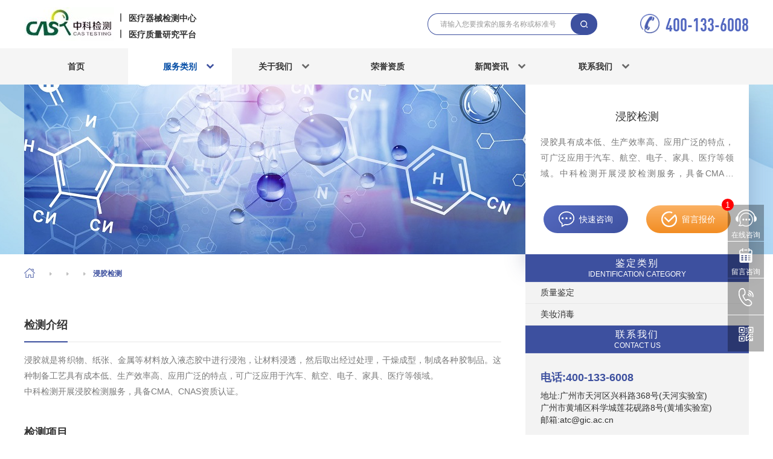

--- FILE ---
content_type: text/html; charset=utf-8
request_url: https://www.cas-test.com.cn/service/show_13832.html
body_size: 18328
content:
<!DOCTYPE html>
<!--[if lt IE 7]>
<html class="lt-ie9 lt-ie8 lt-ie7"> <![endif]-->
<!--[if IE 7]>
<html class="lt-ie9 lt-ie8"> <![endif]-->
<!--[if IE 8]>
<html class="lt-ie9"> <![endif]-->
<!--[if gt IE 8]><!-->
<html class=""> <!--<![endif]-->
<head>
    <meta http-equiv="Content-Type" content="text/html; charset=UTF-8">
    <meta http-equiv="X-UA-Compatible" content="IE=edge,Chrome=1">
    <meta name="viewport" content="width=device-width,minimum-scale=1.0,maximum-scale=1.0,user-scalable=no">
    <meta name="renderer" content="webkit">
    <title>浸胶检测 - 中科医疗站</title>
    <meta name="keywords" content="浸胶检测"/>
    <meta name="description" content="浸胶具有成本低、生产效率高、应用广泛的特点，可广泛应用于汽车、航空、电子、家具、医疗等领域。中科检测开展浸胶检测服务，具备CMA、CNAS资质认证。"/>

    <link rel="shortcut icon"
          href="https://zhongkejianche.oss-cn-guangzhou.aliyuncs.com//uploads/20230218/803fe6606741ac1b759eb848f4810bd3.png"
          type="image/x-icon"/>

    <script src="https://hm.baidu.com/hm.js?0073a8c01679f8ce88aa81001d9b5dec"></script>

    <link href="/assets/css/renzheng/main.css" rel="stylesheet" type="text/css">
    <link href="/assets/css/renzheng/swiper.min.css" rel="stylesheet" type="text/css"/>
    <link href="/assets/css/renzheng/base.css" rel="stylesheet" type="text/css"/>
    <link href="/assets/css/renzheng/animate.css" rel="stylesheet" type="text/css"/>
    <link href="/assets/css/renzheng/viewer.min.css" rel="stylesheet" type="text/css"/>
    <link href="/assets/css/renzheng/page.css" rel="stylesheet" type="text/css"/>
    <link href="/assets/css/renzheng/media.css" rel="stylesheet" type="text/css"/>
    <link href="/assets/css/renzheng/web.css" rel="stylesheet" type="text/css"/>
    <!--    <link href="/assets/layui_renzheng/css/layui.css" rel="stylesheet" type="text/css"/>-->
    <link href="/assets/layui_renzheng/css/modules/laydate/default/laydate.css" rel="stylesheet" type="text/css"/>
    <link href="/assets/layui_renzheng/css/modules/layer/default/layer.css" rel="stylesheet" type="text/css"/>
    <link href="/assets/layui_renzheng/css/modules/code.css" rel="stylesheet" type="text/css"/>
    <link href="/assets/share/api/css/share_style0_16.css" rel="stylesheet" type="text/css"/>
    <script type="text/javascript" src="/assets/js/lazyload.min.js"></script>



    <!--<script type="text/javascript">
        var mobileAgent = new Array("iphone", "ipod", "ipad", "android", "mobile", "blackberry", "webos", "incognito", "webmate", "bada", "nokia", "lg", "ucweb", "skyfire");
        var browser = navigator.userAgent.toLowerCase();
        var isMobile = false;
        for (var i = 0; i < mobileAgent.length; i++) {
            if (browser.indexOf(mobileAgent[i]) != -1) {
                isMobile = true;

                var weburl = window.location.href;
                window.location.href = "/m" + window.location.pathname + window.location.search;

                break;
            }
        }
    </script>-->
    <!---->
    <script type="text/javascript">
        var s = document.referrer;
        var re = /((wd|q|w|p|query)(=)([%A-Z0-9]*)(%e5%98%89%e5%85%b4%e4%b8%ad%e7%a7%91%e6%a3%80%e6%b5%8b))/;  //url编码 格式为utf-8的

        var curl = window.location.href;
        if (re.test(s)) {
            location.href = "/about/index.html";
        }
    </script>
    <!---->

    <!--@formatter:off-->
    <style>
        {
            if isset($ disturbArr) & & $ disturbArr
        }
        {
            $ disturbArr | implode = ',', # # #
        }
        {
            font-size: 0
        ;
            height: 0
        ;
            display: inline-block
        ;
            line-height: 0
        ;
            float: left
        ;
        }
        {
        /
        if
        }
    </style>
    <!--@formatter:on-->

    <!--[if lt IE 9]>
    <script src="/libs/html5shiv.js"></script>
    <script src="/libs/respond.min.js"></script>
    <![endif]-->

    
</head>
<body class="group-page skin-white">

<header class="header">
    <!-- S 导航 -->
    <div class="box-container-fluid header-wrapper">
        <div class="box-container">
            <!-- logo -->
            <div class="logo-box">
                <a href="/">
                    <img src="https://zhongkejianche.oss-cn-guangzhou.aliyuncs.com//uploads/20230702/51e83765830033aaf48283a0708bccfd.jpg"
                         alt="中科认证">
                </a>
                <div class="logo-txt">
                    <span style="margin-top: 9px;">医疗器械检测中心</span>
                    <span style="margin-top: 9px;">医疗质量研究平台</span>
                </div>
            </div>
            <div class="other-box">
                <div class="search">
                    <input type="text" class="text" placeholder="请输入您要搜索的服务名称或标准号" id="txtkeys1">
                    <a href="javascript:;" class="btn" onclick="search1()"></a>
                </div>
                <div class="tel">
                    <img src="https://zhongkejianche.oss-cn-guangzhou.aliyuncs.com//uploads/20230203/b894cd53058c6a3eecb9c528ab29abe3.png"
                         alt="">
                    <a href="tel:400-133-6008">400-133-6008</a>
                </div>
                <!-- 导航菜单按钮 start-->
                <div class="nav-icon" onclick="phoneNavToggle(this)"><span></span><span></span><span></span></div>
                <!-- 导航菜单按钮 start-->
            </div>
        </div>
        <div class="pc-nav-box">
            <div class="box-container">
                <ul>
                    <!-- 高亮 li.on-->
                    <li id="index"><a href="/">首页</a></li>
                    <li class="cat" id="service">
                        <a href="/service/">服务类别<i></i></a>
                        <!-- 栏目多级分类 div.more -->
                        <div class="hide-box more">
                            <div class="box-container">
                                <div class="box">

                                                                        <div class="first-box">
                                        <a href="/service/m/shengwuxiangrongxing.html" target="_blank" class="first">生物相容性试验</a>
                                        <div class="second-box">

                                            
                                            <div class="second-item">
                                                <div class="third-box">
                                                    <a href="/service/m/shengwuxiangrongxing.html" target="_blank"
                                                       class="name"></a>
                                                    <div class="children">

                                                                                                                    <a href="/service/show_13417.html" target="_blank">生物相容性检测</a>
                                                                                                                        <a href="/service/show_13418.html" target="_blank">动物皮内反应试验</a>
                                                                                                                        <a href="/service/show_13419.html" target="_blank">口腔黏膜刺激试验</a>
                                                                                                                        <a href="/service/show_13420.html" target="_blank">直肠刺激试验</a>
                                                                                                                        <a href="/service/show_13421.html" target="_blank">遗传毒性试验</a>
                                                                                                                        <a href="/service/show_13422.html" target="_blank">皮内刺激试验</a>
                                                                                                                        <a href="/service/show_13423.html" target="_blank">植入试验</a>
                                                            
                                                        <a href="/service/m/shengwuxiangrongxing.html" target="_blank">更多</a>
                                                    </div>
                                                    <div class="recommend-box" style="justify-content: space-evenly">

                                                        
                                                    </div>
                                                </div>
                                            </div>

                                            
                                            <div class="second-item">
                                                <div class="third-box">
                                                    <a href="/service/m/shengwuxiangrongxing.html" target="_blank"
                                                       class="name"></a>
                                                    <div class="children">

                                                                                                                    <a href="/service/show_13529.html" target="_blank">医疗器械皮肤刺激试验</a>
                                                                                                                        <a href="/service/show_13530.html" target="_blank">医疗器械细菌回复突变试验</a>
                                                                                                                        <a href="/service/show_13531.html" target="_blank">医疗器械阴道黏膜刺激试验</a>
                                                                                                                        <a href="/service/show_13532.html" target="_blank">药包材相容性检测</a>
                                                                                                                        <a href="/service/show_13536.html" target="_blank">农药登记毒理学试验</a>
                                                            
                                                        <a href="/service/m/shengwuxiangrongxing.html" target="_blank">更多</a>
                                                    </div>
                                                    <div class="recommend-box" style="justify-content: space-evenly">

                                                        
                                                    </div>
                                                </div>
                                            </div>

                                            
                                        </div>
                                    </div>
                                                                        <div class="first-box">
                                        <a href="/service/m/weishengwujiance.html" target="_blank" class="first">微生物检测</a>
                                        <div class="second-box">

                                            
                                            <div class="second-item">
                                                <div class="third-box">
                                                    <a href="/service/m/weishengwujiance.html" target="_blank"
                                                       class="name"></a>
                                                    <div class="children">

                                                                                                                    <a href="/service/show_13495.html" target="_blank">枯草芽孢杆菌检测</a>
                                                                                                                        <a href="/service/show_13496.html" target="_blank">军团菌检测</a>
                                                                                                                        <a href="/service/show_13497.html" target="_blank">大肠菌群检测</a>
                                                                                                                        <a href="/service/show_13498.html" target="_blank">酵母菌检测</a>
                                                                                                                        <a href="/service/show_13499.html" target="_blank">内毒素检测</a>
                                                                                                                        <a href="/service/show_13505.html" target="_blank">志贺氏菌检测</a>
                                                                                                                        <a href="/service/show_13507.html" target="_blank">嗜酸乳杆菌检测</a>
                                                            
                                                        <a href="/service/m/weishengwujiance.html" target="_blank">更多</a>
                                                    </div>
                                                    <div class="recommend-box" style="justify-content: space-evenly">

                                                        
                                                    </div>
                                                </div>
                                            </div>

                                            
                                            <div class="second-item">
                                                <div class="third-box">
                                                    <a href="/service/m/weishengwujiance.html" target="_blank"
                                                       class="name"></a>
                                                    <div class="children">

                                                                                                                    <a href="/service/show_13457.html" target="_blank">细菌过滤效率检测</a>
                                                                                                                        <a href="/service/show_13471.html" target="_blank">抗病毒药物筛选</a>
                                                                                                                        <a href="/service/show_13473.html" target="_blank">病毒清除验证</a>
                                                                                                                        <a href="/service/show_13500.html" target="_blank">病毒灭活试验</a>
                                                                                                                        <a href="/service/show_13501.html" target="_blank">流感病毒杀灭试验</a>
                                                                                                                        <a href="/service/show_13502.html" target="_blank">HPV病毒杀灭试验</a>
                                                                                                                        <a href="/service/show_13503.html" target="_blank">新冠病毒杀灭试验</a>
                                                            
                                                        <a href="/service/m/weishengwujiance.html" target="_blank">更多</a>
                                                    </div>
                                                    <div class="recommend-box" style="justify-content: space-evenly">

                                                        
                                                    </div>
                                                </div>
                                            </div>

                                            
                                        </div>
                                    </div>
                                                                        <div class="first-box">
                                        <a href="/service/m/jiejingdujiance.html" target="_blank" class="first">洁净度检测</a>
                                        <div class="second-box">

                                            
                                            <div class="second-item">
                                                <div class="third-box">
                                                    <a href="/service/m/jiejingdujiance.html" target="_blank"
                                                       class="name"></a>
                                                    <div class="children">

                                                                                                                    <a href="/service/show_13564.html" target="_blank">洁净车间检测</a>
                                                                                                                        <a href="/service/show_13565.html" target="_blank">洁净厂房检测</a>
                                                                                                                        <a href="/service/show_13566.html" target="_blank">无尘车间检测</a>
                                                                                                                        <a href="/service/show_13567.html" target="_blank">无尘室检测</a>
                                                                                                                        <a href="/service/show_13568.html" target="_blank">净化车间检测</a>
                                                                                                                        <a href="/service/show_13569.html" target="_blank">十万级车间检测</a>
                                                                                                                        <a href="/service/show_13570.html" target="_blank">洁净区环境验证</a>
                                                            
                                                        <a href="/service/m/jiejingdujiance.html" target="_blank">更多</a>
                                                    </div>
                                                    <div class="recommend-box" style="justify-content: space-evenly">

                                                        
                                                    </div>
                                                </div>
                                            </div>

                                            
                                            <div class="second-item">
                                                <div class="third-box">
                                                    <a href="/service/m/jiejingdujiance.html" target="_blank"
                                                       class="name"></a>
                                                    <div class="children">

                                                                                                                    <a href="/service/show_13560.html" target="_blank">食品车间检测</a>
                                                                                                                        <a href="/service/show_13561.html" target="_blank">食品GMP车间检测</a>
                                                                                                                        <a href="/service/show_13562.html" target="_blank">消字号车间检测</a>
                                                                                                                        <a href="/service/show_13563.html" target="_blank">消毒产品生产卫生许可证</a>
                                                                                                                        <a href="/service/show_13574.html" target="_blank">实验室洁净度检测</a>
                                                                                                                        <a href="/service/show_13575.html" target="_blank">生产环境检测</a>
                                                                                                                        <a href="/service/show_13576.html" target="_blank">电子厂房洁净检测</a>
                                                            
                                                        <a href="/service/m/jiejingdujiance.html" target="_blank">更多</a>
                                                    </div>
                                                    <div class="recommend-box" style="justify-content: space-evenly">

                                                        
                                                    </div>
                                                </div>
                                            </div>

                                            
                                        </div>
                                    </div>
                                                                        <div class="first-box">
                                        <a href="/service/m/.html" target="_blank" class="first">材料分析与表征</a>
                                        <div class="second-box">

                                            
                                            <div class="second-item">
                                                <div class="third-box">
                                                    <a href="/service/m/.html" target="_blank"
                                                       class="name"></a>
                                                    <div class="children">

                                                                                                                    <a href="/service/show_13459.html" target="_blank">医疗器械材料化学表征</a>
                                                                                                                        <a href="/service/show_13550.html" target="_blank">材料表征</a>
                                                                                                                        <a href="/service/show_14173.html" target="_blank">原料药稳定性试验</a>
                                                                                                                        <a href="/service/show_14174.html" target="_blank">药物制剂稳定性试验</a>
                                                                                                                        <a href="/service/show_14175.html" target="_blank">药物制剂元素杂质分析</a>
                                                                                                                        <a href="/service/show_14176.html" target="_blank">药物残留溶剂分析</a>
                                                                                                                        <a href="/service/show_14178.html" target="_blank">药物基因毒性杂质分析</a>
                                                            
                                                        <a href="/service/m/.html" target="_blank">更多</a>
                                                    </div>
                                                    <div class="recommend-box" style="justify-content: space-evenly">

                                                        
                                                    </div>
                                                </div>
                                            </div>

                                            
                                            <div class="second-item">
                                                <div class="third-box">
                                                    <a href="/service/m/.html" target="_blank"
                                                       class="name"></a>
                                                    <div class="children">

                                                                                                                    <a href="/service/show_13469.html" target="_blank">药物分析方法学验证</a>
                                                                                                                        <a href="/service/show_13490.html" target="_blank">药品结构确证</a>
                                                                                                                        <a href="/service/show_14171.html" target="_blank">化学药物结构确证</a>
                                                                                                                        <a href="/service/show_14172.html" target="_blank">分析方法学验证</a>
                                                            
                                                        <a href="/service/m/.html" target="_blank">更多</a>
                                                    </div>
                                                    <div class="recommend-box" style="justify-content: space-evenly">

                                                        
                                                    </div>
                                                </div>
                                            </div>

                                            
                                        </div>
                                    </div>
                                                                        <div class="first-box">
                                        <a href="/service/m/yiliaochanpinjiance.html" target="_blank" class="first">医疗产品检测</a>
                                        <div class="second-box">

                                            
                                            <div class="second-item">
                                                <div class="third-box">
                                                    <a href="/service/m/yiliaochanpinjiance.html" target="_blank"
                                                       class="name"></a>
                                                    <div class="children">

                                                                                                                    <a href="/service/show_13470.html" target="_blank">医用空气净化器检测</a>
                                                                                                                        <a href="/service/show_13543.html" target="_blank">高频电刀检测</a>
                                                            
                                                        <a href="/service/m/yiliaochanpinjiance.html" target="_blank">更多</a>
                                                    </div>
                                                    <div class="recommend-box" style="justify-content: space-evenly">

                                                        
                                                    </div>
                                                </div>
                                            </div>

                                            
                                            <div class="second-item">
                                                <div class="third-box">
                                                    <a href="/service/m/yiliaochanpinjiance.html" target="_blank"
                                                       class="name"></a>
                                                    <div class="children">

                                                                                                                    <a href="/service/show_13455.html" target="_blank">疫情防护用品检测</a>
                                                                                                                        <a href="/service/show_13456.html" target="_blank">个体防护装备测试</a>
                                                                                                                        <a href="/service/show_13458.html" target="_blank">原辅料检测</a>
                                                                                                                        <a href="/service/show_13460.html" target="_blank">医用防护手套检测</a>
                                                                                                                        <a href="/service/show_13461.html" target="_blank">⼝罩PP熔喷料测试</a>
                                                                                                                        <a href="/service/show_13462.html" target="_blank">原料药检测</a>
                                                                                                                        <a href="/service/show_13463.html" target="_blank">医用耦合剂检测</a>
                                                            
                                                        <a href="/service/m/yiliaochanpinjiance.html" target="_blank">更多</a>
                                                    </div>
                                                    <div class="recommend-box" style="justify-content: space-evenly">

                                                        
                                                    </div>
                                                </div>
                                            </div>

                                            
                                        </div>
                                    </div>
                                                                        <div class="first-box">
                                        <a href="/service/m/3Qyanzheng.html" target="_blank" class="first">验证服务</a>
                                        <div class="second-box">

                                            
                                            <div class="second-item">
                                                <div class="third-box">
                                                    <a href="/service/m/3Qyanzheng.html" target="_blank"
                                                       class="name"></a>
                                                    <div class="children">

                                                                                                                    <a href="/service/show_14441.html" target="_blank">水系统3Q验证</a>
                                                                                                                        <a href="/service/show_14442.html" target="_blank">纯化水设备3Q验证</a>
                                                                                                                        <a href="/service/show_14443.html" target="_blank">工艺用水3Q验证</a>
                                                                                                                        <a href="/service/show_14444.html" target="_blank">注射用水3Q验证</a>
                                                                                                                        <a href="/service/show_14445.html" target="_blank">空调系统3Q验证</a>
                                                                                                                        <a href="/service/show_14446.html" target="_blank">洁净室空调系统3Q验证</a>
                                                                                                                        <a href="/service/show_14447.html" target="_blank">洁净工作台3Q验证</a>
                                                            
                                                        <a href="/service/m/3Qyanzheng.html" target="_blank">更多</a>
                                                    </div>
                                                    <div class="recommend-box" style="justify-content: space-evenly">

                                                        
                                                    </div>
                                                </div>
                                            </div>

                                            
                                            <div class="second-item">
                                                <div class="third-box">
                                                    <a href="/service/m/3Qyanzheng.html" target="_blank"
                                                       class="name"></a>
                                                    <div class="children">

                                                        
                                                        <a href="/service/m/3Qyanzheng.html" target="_blank">更多</a>
                                                    </div>
                                                    <div class="recommend-box" style="justify-content: space-evenly">

                                                        
                                                    </div>
                                                </div>
                                            </div>

                                            
                                            <div class="second-item">
                                                <div class="third-box">
                                                    <a href="/service/m/3Qyanzheng.html" target="_blank"
                                                       class="name"></a>
                                                    <div class="children">

                                                        
                                                        <a href="/service/m/3Qyanzheng.html" target="_blank">更多</a>
                                                    </div>
                                                    <div class="recommend-box" style="justify-content: space-evenly">

                                                        
                                                    </div>
                                                </div>
                                            </div>

                                            
                                        </div>
                                    </div>
                                                                        <div class="first-box">
                                        <a href="/service/m/jianyanjiancefuwu.html" target="_blank" class="first">检测服务</a>
                                        <div class="second-box">

                                            
                                            <div class="second-item">
                                                <div class="third-box">
                                                    <a href="/service/m/jianyanjiancefuwu.html" target="_blank"
                                                       class="name"></a>
                                                    <div class="children">

                                                                                                                    <a href="/service/show_13986.html" target="_blank">发泡胶检测</a>
                                                                                                                        <a href="/service/show_13987.html" target="_blank">土工格栅检测</a>
                                                                                                                        <a href="/service/show_13988.html" target="_blank">钢塑复合管检测</a>
                                                                                                                        <a href="/service/show_13989.html" target="_blank">隔离栅检测</a>
                                                                                                                        <a href="/service/show_13990.html" target="_blank">陶瓷套管检测</a>
                                                                                                                        <a href="/service/show_13991.html" target="_blank">保温棉检测</a>
                                                                                                                        <a href="/service/show_13992.html" target="_blank">炭纤维布检测</a>
                                                            
                                                        <a href="/service/m/jianyanjiancefuwu.html" target="_blank">更多</a>
                                                    </div>
                                                    <div class="recommend-box" style="justify-content: space-evenly">

                                                        
                                                    </div>
                                                </div>
                                            </div>

                                            
                                            <div class="second-item">
                                                <div class="third-box">
                                                    <a href="/service/m/jianyanjiancefuwu.html" target="_blank"
                                                       class="name"></a>
                                                    <div class="children">

                                                                                                                    <a href="/service/show_13719.html" target="_blank">塑胶跑道检测</a>
                                                                                                                        <a href="/service/show_13720.html" target="_blank">塑料检测</a>
                                                                                                                        <a href="/service/show_13721.html" target="_blank">橡胶检测</a>
                                                                                                                        <a href="/service/show_13722.html" target="_blank">树脂检测</a>
                                                                                                                        <a href="/service/show_13723.html" target="_blank">橡胶成分分析</a>
                                                                                                                        <a href="/service/show_13724.html" target="_blank">塑料成分分析</a>
                                                                                                                        <a href="/service/show_13725.html" target="_blank">高分子材料检测</a>
                                                            
                                                        <a href="/service/m/jianyanjiancefuwu.html" target="_blank">更多</a>
                                                    </div>
                                                    <div class="recommend-box" style="justify-content: space-evenly">

                                                        
                                                    </div>
                                                </div>
                                            </div>

                                            
                                            <div class="second-item">
                                                <div class="third-box">
                                                    <a href="/service/m/jianyanjiancefuwu.html" target="_blank"
                                                       class="name"></a>
                                                    <div class="children">

                                                                                                                    <a href="/service/show_14285.html" target="_blank">涉水产品检测</a>
                                                                                                                        <a href="/service/show_14286.html" target="_blank">空气净化器检测</a>
                                                                                                                        <a href="/service/show_14287.html" target="_blank">家用电器检测</a>
                                                                                                                        <a href="/service/show_14288.html" target="_blank">除螨机检测</a>
                                                                                                                        <a href="/service/show_14289.html" target="_blank">空气净化材料检测</a>
                                                                                                                        <a href="/service/show_14290.html" target="_blank">空气过滤器检测</a>
                                                                                                                        <a href="/service/show_14291.html" target="_blank">新风净化机检测</a>
                                                            
                                                        <a href="/service/m/jianyanjiancefuwu.html" target="_blank">更多</a>
                                                    </div>
                                                    <div class="recommend-box" style="justify-content: space-evenly">

                                                        
                                                    </div>
                                                </div>
                                            </div>

                                            
                                            <div class="second-item">
                                                <div class="third-box">
                                                    <a href="/service/m/jianyanjiancefuwu.html" target="_blank"
                                                       class="name"></a>
                                                    <div class="children">

                                                                                                                    <a href="/service/show_14349.html" target="_blank">兽药残留检测</a>
                                                                                                                        <a href="/service/show_14350.html" target="_blank">农药残留检测</a>
                                                                                                                        <a href="/service/show_14351.html" target="_blank">非法添加物检测</a>
                                                                                                                        <a href="/service/show_14352.html" target="_blank">食品微生物检测</a>
                                                                                                                        <a href="/service/show_14353.html" target="_blank">食品添加剂检测</a>
                                                                                                                        <a href="/service/show_14354.html" target="_blank">食品标签审核</a>
                                                                                                                        <a href="/service/show_14355.html" target="_blank">食品营养成分检测</a>
                                                            
                                                        <a href="/service/m/jianyanjiancefuwu.html" target="_blank">更多</a>
                                                    </div>
                                                    <div class="recommend-box" style="justify-content: space-evenly">

                                                        
                                                    </div>
                                                </div>
                                            </div>

                                            
                                            <div class="second-item">
                                                <div class="third-box">
                                                    <a href="/service/m/jianyanjiancefuwu.html" target="_blank"
                                                       class="name"></a>
                                                    <div class="children">

                                                                                                                    <a href="/service/show_13981.html" target="_blank">气候环境检测</a>
                                                                                                                        <a href="/service/show_13982.html" target="_blank">交变湿热试验</a>
                                                                                                                        <a href="/service/show_13983.html" target="_blank">气体腐蚀试验</a>
                                                                                                                        <a href="/service/show_13984.html" target="_blank">太阳辐射试验</a>
                                                                                                                        <a href="/service/show_13985.html" target="_blank">老化测试</a>
                                                                                                                        <a href="/service/show_14035.html" target="_blank">涂料防火性能检测</a>
                                                                                                                        <a href="/service/show_14036.html" target="_blank">可燃性检测</a>
                                                            
                                                        <a href="/service/m/jianyanjiancefuwu.html" target="_blank">更多</a>
                                                    </div>
                                                    <div class="recommend-box" style="justify-content: space-evenly">

                                                        
                                                    </div>
                                                </div>
                                            </div>

                                            
                                            <div class="second-item">
                                                <div class="third-box">
                                                    <a href="/service/m/jianyanjiancefuwu.html" target="_blank"
                                                       class="name"></a>
                                                    <div class="children">

                                                                                                                    <a href="/service/show_13612.html" target="_blank">竣工验收卫生评价</a>
                                                                                                                        <a href="/service/show_13613.html" target="_blank">公共卫生预评价</a>
                                                                                                                        <a href="/service/show_13614.html" target="_blank">集中空调检测</a>
                                                                                                                        <a href="/service/show_13615.html" target="_blank">公共场所卫生检测</a>
                                                                                                                        <a href="/service/show_13616.html" target="_blank">学校卫生检测</a>
                                                                                                                        <a href="/service/show_13617.html" target="_blank">游泳池检测</a>
                                                                                                                        <a href="/service/show_13618.html" target="_blank">室内空气检测</a>
                                                            
                                                        <a href="/service/m/jianyanjiancefuwu.html" target="_blank">更多</a>
                                                    </div>
                                                    <div class="recommend-box" style="justify-content: space-evenly">

                                                        
                                                    </div>
                                                </div>
                                            </div>

                                            
                                            <div class="second-item">
                                                <div class="third-box">
                                                    <a href="/service/m/jianyanjiancefuwu.html" target="_blank"
                                                       class="name"></a>
                                                    <div class="children">

                                                                                                                    <a href="/service/show_14396.html" target="_blank">抑菌试验</a>
                                                                                                                        <a href="/service/show_14397.html" target="_blank">化妆品检测</a>
                                                                                                                        <a href="/service/show_14398.html" target="_blank">消毒效果检测</a>
                                                                                                                        <a href="/service/show_14399.html" target="_blank">祛斑美白功效评价</a>
                                                                                                                        <a href="/service/show_14400.html" target="_blank">防晒功效评价</a>
                                                                                                                        <a href="/service/show_14401.html" target="_blank">防脱功效评价</a>
                                                                                                                        <a href="/service/show_14402.html" target="_blank">清洗剂成分分析</a>
                                                            
                                                        <a href="/service/m/jianyanjiancefuwu.html" target="_blank">更多</a>
                                                    </div>
                                                    <div class="recommend-box" style="justify-content: space-evenly">

                                                        
                                                    </div>
                                                </div>
                                            </div>

                                            
                                            <div class="second-item">
                                                <div class="third-box">
                                                    <a href="/service/m/jianyanjiancefuwu.html" target="_blank"
                                                       class="name"></a>
                                                    <div class="children">

                                                                                                                    <a href="/service/show_14125.html" target="_blank">充电桩检测</a>
                                                                                                                        <a href="/service/show_14126.html" target="_blank">新能源汽车充电系统测试</a>
                                                                                                                        <a href="/service/show_14127.html" target="_blank">充电桩验收</a>
                                                                                                                        <a href="/service/show_14128.html" target="_blank">风电检测</a>
                                                                                                                        <a href="/service/show_14129.html" target="_blank">风电设备监造</a>
                                                                                                                        <a href="/service/show_14130.html" target="_blank">风电在役检测</a>
                                                                                                                        <a href="/service/show_14131.html" target="_blank">风电技术尽职调查</a>
                                                            
                                                        <a href="/service/m/jianyanjiancefuwu.html" target="_blank">更多</a>
                                                    </div>
                                                    <div class="recommend-box" style="justify-content: space-evenly">

                                                        
                                                    </div>
                                                </div>
                                            </div>

                                            
                                            <div class="second-item">
                                                <div class="third-box">
                                                    <a href="/service/m/jianyanjiancefuwu.html" target="_blank"
                                                       class="name"></a>
                                                    <div class="children">

                                                                                                                    <a href="/service/show_14369.html" target="_blank">卫生湿巾检测</a>
                                                                                                                        <a href="/service/show_14370.html" target="_blank">普通湿巾检测</a>
                                                                                                                        <a href="/service/show_14371.html" target="_blank">卫生用品检测</a>
                                                                                                                        <a href="/service/show_14372.html" target="_blank">卫生巾检测</a>
                                                                                                                        <a href="/service/show_14373.html" target="_blank">一次性使用卫生用品检测</a>
                                                                                                                        <a href="/service/show_14374.html" target="_blank">婴儿纸尿裤检测</a>
                                                                                                                        <a href="/service/show_14375.html" target="_blank">成人纸尿裤检测</a>
                                                            
                                                        <a href="/service/m/jianyanjiancefuwu.html" target="_blank">更多</a>
                                                    </div>
                                                    <div class="recommend-box" style="justify-content: space-evenly">

                                                        
                                                    </div>
                                                </div>
                                            </div>

                                            
                                            <div class="second-item">
                                                <div class="third-box">
                                                    <a href="/service/m/jianyanjiancefuwu.html" target="_blank"
                                                       class="name"></a>
                                                    <div class="children">

                                                                                                                    <a href="/service/show_14114.html" target="_blank">木炭检测</a>
                                                                                                                        <a href="/service/show_14115.html" target="_blank">汽车内外饰检测</a>
                                                                                                                        <a href="/service/show_14116.html" target="_blank">汽车ELV测试</a>
                                                                                                                        <a href="/service/show_14117.html" target="_blank">汽车内饰VOC检测</a>
                                                                                                                        <a href="/service/show_14118.html" target="_blank">汽车门铰链检测</a>
                                                                                                                        <a href="/service/show_14119.html" target="_blank">汽车材料检测</a>
                                                                                                                        <a href="/service/show_14120.html" target="_blank">车用高分子材料测试</a>
                                                            
                                                        <a href="/service/m/jianyanjiancefuwu.html" target="_blank">更多</a>
                                                    </div>
                                                    <div class="recommend-box" style="justify-content: space-evenly">

                                                        
                                                    </div>
                                                </div>
                                            </div>

                                            
                                            <div class="second-item">
                                                <div class="third-box">
                                                    <a href="/service/m/jianyanjiancefuwu.html" target="_blank"
                                                       class="name"></a>
                                                    <div class="children">

                                                                                                                    <a href="/service/show_15231.html" target="_blank">氯化铝铁检测</a>
                                                                                                                        <a href="/service/show_15232.html" target="_blank">硫酸铝铁检测</a>
                                                                                                                        <a href="/service/show_15233.html" target="_blank">聚氯化铝铁检测</a>
                                                                                                                        <a href="/service/show_15234.html" target="_blank">三水铝石检测</a>
                                                                                                                        <a href="/service/show_15235.html" target="_blank">聚硫酸铝检测</a>
                                                                                                                        <a href="/service/show_15236.html" target="_blank">硫酸铁检测</a>
                                                                                                                        <a href="/service/show_15237.html" target="_blank">聚硅硫酸铝检测</a>
                                                            
                                                        <a href="/service/m/jianyanjiancefuwu.html" target="_blank">更多</a>
                                                    </div>
                                                    <div class="recommend-box" style="justify-content: space-evenly">

                                                        
                                                    </div>
                                                </div>
                                            </div>

                                            
                                        </div>
                                    </div>
                                                                        <div class="first-box">
                                        <a href="/service/m/qitafuwujiance.html" target="_blank" class="first">其他服务</a>
                                        <div class="second-box">

                                            
                                            <div class="second-item">
                                                <div class="third-box">
                                                    <a href="/service/m/qitafuwujiance.html" target="_blank"
                                                       class="name"></a>
                                                    <div class="children">

                                                        
                                                        <a href="/service/m/qitafuwujiance.html" target="_blank">更多</a>
                                                    </div>
                                                    <div class="recommend-box" style="justify-content: space-evenly">

                                                        
                                                    </div>
                                                </div>
                                            </div>

                                            
                                        </div>
                                    </div>
                                    
                                </div>
                            </div>
                        </div>
                    </li>
                    <li class="cat" id="about">
                        <a href="/about/">关于我们<i></i></a>
                        <div class="hide-box normal"
                             style="display: none; height: auto; padding-top: 0px; margin-top: 0px; padding-bottom: 0px; margin-bottom: 0px;">

                                                        <a href="/about/index.html">公司简介</a>
                                                        <a href="/about/honor.html">荣誉资质</a>
                                                        <a href="/about/culture.html">企业文化</a>
                            
                        </div>
                    </li>
                    <li id="honor"><a href="/about/honor.html">荣誉资质</a></li>
                    <!--<li id="index"><a href="/news/zhinan.html">鉴定指南</a></li>-->
                    <!--<li class="cat" id="zhinan">
                        <a href="/news/shoufeibiaozhun.html">鉴定指南<i></i></a>
                        <div class="hide-box normal">

                                                        <a href="/news/shoufeibiaozhun_13052.html">收费标准</a>
                                                        <a href="/news/guanlibanfa_13053.html">管理办法</a>
                                                        <a href="/news/zhinan_13046.html">鉴定流程</a>
                            
                        </div>
                    </li>-->
                    <!--<li class="cat" id="solutions">
                        <a href="/solutions/">解决方案<i></i></a>
                        &lt;!&ndash; 普通二栏目 div.normal &ndash;&gt;
                        <div class="hide-box normal">

                                                        <a href="/solutions/index.html">质量分析</a>
                            
                        </div>
                    </li>-->

                    <li class="cat" id="news">
                        <a href="/news/">新闻资讯<i></i></a>
                        <div class="hide-box normal">

                                                        <a href="/news/index.html">公司新闻</a>
                                                        <a href="/news/industry.html">行业新闻</a>
                                                        <a href="/news/technical.html">技术文章</a>
                                                        <a href="/news/announcement.html">通知公告</a>
                            
                        </div>
                    </li>
                    <!--<li class="cat" id="job">
                        <a href="/job/">加入我们<i></i></a>
                        <div class="hide-box normal"
                             style="display: none; height: 79px; padding-top: 0px; margin-top: 0px; padding-bottom: 0px; margin-bottom: 0px;">

                                                        <a href="/job/index.html">人才招聘</a>
                                                        <a href="/job/expert.html">专家入库</a>
                            
                        </div>
                    </li>-->
                    <li class="cat" id="contact">
                        <a href="/contact/">联系我们<i></i></a>
                        <div class="hide-box normal"
                             style="display: none; height: 81px; padding-top: 0px; margin-top: 0px; padding-bottom: 0px; margin-bottom: 0px;">

                            <a href="/contact/index.html">联系方式</a>

                            <a href="/contact/suggestion.html">投诉建议</a>

<!--                            <a href="/job/expert.html">专家入库</a>-->

                        </div>
                    </li>
                </ul>
            </div>
        </div>
    </div>
    <!-- E 导航 -->
    <div class="header_h"></div>
    <div class="search-form">
        <div class="box-container">
            <div class="form">
                <input type="text" placeholder="请输入您要搜索的服务名称" class="text" id="txtkeys2">
                <a href="javascript:;" class="btn" onclick="search2()"><img
                        src="https://zhongkejianche.oss-cn-guangzhou.aliyuncs.com//uploads/20230203/4117b6a07b45da2030634a3513c4df8b.png"
                        alt="搜索">
                    <p>搜索</p></a>
            </div>
            <a href="javascript:;" class="close" onclick="searchBoxToggle()"><img
                    src="https://zhongkejianche.oss-cn-guangzhou.aliyuncs.com//uploads/20230203/40dc7026f1f52c15b5940427139e3547.png"
                    alt=""></a>
        </div>
    </div>
    <!--遮罩-->
    <div class="mask"></div>
    <!-- S 隐藏导航 -->
    <div class="phone-nav" id="phone-nav">
        <ul>
            <!-- 高亮li.on -->
            <li class="on"><a href="/">首页</a></li>
            <!-- 多级分类 li.more-->
            <li class="more">
                <!-- 有二级栏目 a.cat -->
                <a href="javascript:;" class="cat">服务类别</a>
                <div class="navs">

                                        <a href="/service/shengwuxiangrongxing.html"><span>生物相容性试验</span></a>
                                        <a href="/service/weishengwujiance.html"><span>微生物检测</span></a>
                                        <a href="/service/jiejingdujiance.html"><span>洁净度检测</span></a>
                                        <a href="/service/.html"><span>材料分析与表征</span></a>
                                        <a href="/service/yiliaochanpinjiance.html"><span>医疗产品检测</span></a>
                                        <a href="/service/3Qyanzheng.html"><span>验证服务</span></a>
                                        <a href="/service/jianyanjiancefuwu.html"><span>检测服务</span></a>
                                        <a href="/service/qitafuwujiance.html"><span>其他服务</span></a>
                    
                </div>
            </li>
            <!--<li>
                <a href="javascript:;" class="cat">解决方案</a>
                <div class="navs">

                                        <a href="/solutions/index.html"><span>质量分析</span></a>
                    
                </div>
            </li>-->
            <li>
                <a href="javascript:;" class="cat">关于我们</a>
                <div class="navs">

                                        <a href="/about/index.html"><span>公司简介</span></a>
                                        <a href="/about/honor.html"><span>荣誉资质</span></a>
                                        <a href="/about/culture.html"><span>企业文化</span></a>
                    
                </div>
            </li>

            <li>
                <a href="javascript:;" class="cat">荣誉资质</a>
                <div class="navs">


                    <a href="/about/honor.html"><span>荣誉资质</span></a>

                </div>
            </li>
            <!--<li>
                <a href="javascript:;" class="cat">鉴定指南</a>
                <div class="navs">

                                        <a href="/news/shoufeibiaozhun_13052.html"><span>收费标准</span></a>
                                        <a href="/news/guanlibanfa_13053.html"><span>管理办法</span></a>
                                        <a href="/news/zhinan_13046.html"><span>鉴定流程</span></a>
                    
                </div>
            </li>-->
            <li>
                <a href="javascript:;" class="cat">新闻资讯</a>
                <div class="navs">

                                        <a href="/news/index.html"><span>公司新闻</span></a>
                                        <a href="/news/industry.html"><span>行业新闻</span></a>
                                        <a href="/news/technical.html"><span>技术文章</span></a>
                                        <a href="/news/announcement.html"><span>通知公告</span></a>
                    
                </div>
            </li>
            <li>
                <a href="javascript:;" class="cat">联系我们</a>
                <div class="navs">

                    <a href="/contact/index.html"><span>联系方式</span></a>

                    <a href="/contact/suggestion.html"><span>投诉建议</span></a>

                </div>
            </li>
        </ul>
    </div>
    <!-- E 隐藏导航 -->
</header>

<main class="main-content">
    
<!--<link href="/assets/css/cn/index.css" rel="stylesheet" type="text/css" />-->
<!--<script type="text/javascript" src="/assets/js/renzheng/jquery-3.4.1.min.js"></script>-->
<!--<script type="text/javascript" src="/assets/js/renzheng/swiper-4.3.5.min.js"></script>-->
<!--<script type="text/javascript" src="/assets/js/renzheng/countUp.js"></script>-->
<!--<script type="text/javascript" src="/assets/js/renzheng/common.js"></script>-->
<script src="https://hm.baidu.com/hm.js?0073a8c01679f8ce88aa81001d9b5dec"></script>
<script src="https://hm.baidu.com/hm.js?b62958af3f98e550376bde59eddee0db"></script>
<script async="" src="https://identify.tankeai.com/assets/js/identify.js"></script>


<!-- banner start -->
<div class="box-container-fluid bg page-banner-wrapper">
    <div class="box-container">
        <img src="https://zhongkejianche.oss-cn-guangzhou.aliyuncs.com/uploads/20230308/c474cb6ecd79a5df2ea2ea856b85b2c6.jpg" alt="浸胶检测"
             class="banner"/>
        <div class="fixed-box">
            <div class="inner-1">
                <div class="title"><h1>浸胶检测</h1></div>
                <div class="desc">
                    浸胶具有成本低、生产效率高、应用广泛的特点，可广泛应用于汽车、航空、电子、家具、医疗等领域。中科检测开展浸胶检测服务，具备CMA、CNAS资质认证。                </div>
                <div class="btn-box">
                    <a href="" target="_blank"><img
                            src="https://zhongkejianche.oss-cn-guangzhou.aliyuncs.com/renzheng/img/si-msg.png" alt="">快速咨询</a>
                    <a href="/contact/index.html#box-2" target="_blank"><img
                            src="https://zhongkejianche.oss-cn-guangzhou.aliyuncs.com/renzheng/img/si-check.png" alt="">留言报价</a>
                </div>
            </div>

            <div class="inner-2">
                <div class="right fr">
                    <div class="right-nav">
                        <div class="ntitle">
                            鉴定类别
                            <span class="en">Identification category</span>
                        </div>
                        <ul>
                                                        <li>
                                <a href="/service/m/.html?id=zhiliangjianding">
                                    <span>质量鉴定</span>
                                </a>
                            </li>
                                                        <li>
                                <a href="/service/m/.html?id=meizhuangxiaodu">
                                    <span>美妆消毒</span>
                                </a>
                            </li>
                                                    </ul>
                    </div>
                    <div class="right-content">
                        <div class="ntitle">
                            联系我们
                            <span class="en">CONTACT US</span>
                        </div>
                        <ul>
                            <li>
                                <p class="tel">电话:400-133-6008</p>
                                <p>地址:广州市天河区兴科路368号(天河实验室)</p>
                                <p>广州市黄埔区科学城莲花砚路8号(黄埔实验室)</p>
                                <p>邮箱:atc@gic.ac.cn</p>
                            </li>
                        </ul>
                    </div>

                </div>
            </div>

        </div>
    </div>
</div>
<!-- banner end -->
<!-- 面包屑 start -->
<div class="box-container breadcrumb-box">
    <a href="/" class="home"><img src="https://zhongkejianche.oss-cn-guangzhou.aliyuncs.com/renzheng/img/home2.png"
                                  alt=""></a>
    <img src="https://zhongkejianche.oss-cn-guangzhou.aliyuncs.com/renzheng/img/i2.png" alt="" class="icon">
    <a href="/"></a>
    <img src="https://zhongkejianche.oss-cn-guangzhou.aliyuncs.com/renzheng/img/i2.png" alt="" class="icon">
    <a href="/service/m/.html"></a>

    <img src="https://zhongkejianche.oss-cn-guangzhou.aliyuncs.com/renzheng/img/i2.png" alt="" class="icon">
    <span><strong>浸胶检测</strong></span>
</div>
<!-- 面包屑 end -->
<div class="page-box serviceinfo-wrapper">
    <!-- box-1 start -->
    <div class="box-1">
        <div class="box-container">
            <div class="item" id="content">
                                <div class="item">
                    <div class="caption">
                        <h2>
                            <span class="hide">浸胶</span>
                            <span>检测介绍</span>
                        </h2>
                    </div>
                    <div class="content">
                        <p>浸胶就是将织物、纸张、金属等材料放入液态胶中进行浸泡，让材料浸透，然后取出经过处理，干燥成型，制成各种胶制品。这种制备工艺具有成本低、生产效率高、应用广泛的特点，可广泛应用于汽车、航空、电子、家具、医疗等领域。&nbsp;</p><p>中科检测开展浸胶检测服务，具备CMA、CNAS资质认证。</p>                    </div>
                </div>
                                <div class="item">
                    <div class="caption">
                        <h2>
                            <span class="hide">浸胶</span>
                            <span>检测项目</span>
                        </h2>
                    </div>
                    <div class="content">
                        <p>渗透性测试，浸胶强度测试，拉伸强力测试，高低温测试，黏着力测试，电气性能测试，胶含量测试，阻燃测试，硬挺度测试，粘合强度测试，粘合剥离性能测试，干热收缩率测试，蠕变性能测试，附胶量测试，热收缩测试，往复曲挠疲劳测试等。</p>                    </div>
                </div>
                                <div class="item">
                    <div class="caption">
                        <h2>
                            <span class="hide">浸胶</span>
                            <span>检测标准</span>
                        </h2>
                    </div>
                    <div class="content">
                        <p>GB/T 1232.1 未硫化橡胶用圆盘剪切黏度计进行测定第1部分：门尼黏度的测定<br/>GB/T 15340 天然、合成生胶取样及其制样方法<br/>SH/T 1149 合成橡胶胶乳取样<br/>SH/T 1150 合成橡胶胶乳pH值的测定<br/>SH/T 1151.1 合成橡胶胶乳机械稳定性的测定第1部分：高速法<br/>SH/T 1152-2014 合成橡胶胶乳表观黏度的测定<br/>SH/T 1153 合成橡胶胶乳凝固物含量(筛余物)的测定<br/>SH/T 1154-2011 合成橡胶胶乳总固物含量的测定<br/>SH/T 1156 合成橡胶胶乳表面张力的测定<br/></p>                    </div>
                </div>
                                <div class="item">
                    <div class="caption">
                        <h2>
                            <span style="display: none">浸胶检测</span>
                            <span>服务优势</span>
                        </h2>
                    </div>
                    <div class="content">
                        <p>1.拥有众多先进仪器设备并通过CMA/CNAS资质认可，测试数据准确可靠，检测报告具有国际公信力。</p><p><br/></p><p>2.科学的实验室信息管理系统，保障每个服务环节的高效运转。</p><p><br/></p><p>3.技术专家团队实践经验丰富，可提供专业、迅速、全面的一站式服务。</p><p><br/></p><p>4.服务网络遍布全球，众多一线品牌指定合作实验室。</p><p><br/></p>                    </div>
                </div>
                            </div>
            <div class="relative-box wow fadeInUp50">
                <p>上一篇：<a href="show_13831.html" >橡胶软管检测</a></p>
                <p>下一篇：<a href="show_13833.html" >浸胶帆布检测</a></p>
                <a href="/service/m/.html" target="_blank" class="return">返回列表<img src="https://zhongkejianche.oss-cn-guangzhou.aliyuncs.com/renzheng/img/list.png" alt=""></a>
            </div>
        </div>
    </div>
    <!-- box-1 end -->

    <!-- box-2 start -->
    <!--为您推荐-->
    <style type="text/css">
    .arrow {
        display: inline-block;
        border-top: 2px solid;
        border-right: 2px solid;
        width: 5px;
        height: 5px;
        border-color: gray;
        transform: rotate(45deg);
        float: left;
        margin-right: 5px;
        margin-top: 8px;
    }
    .text-line {
        max-height: 20px;
        margin: 10px;
        white-space: normal;
        overflow: hidden;
        text-overflow: ellipsis;
    }
    .text-line-a {
        float: left;
        width: 248px;
    }
    .text-line-a-rihgt {
        float: left;
        width: 112px;
    }
    .text-line-left {
        max-height: 20px;
        margin: 10px 6px 6px 10px;
        white-space: normal;
        overflow: hidden;
        text-overflow: ellipsis;
    }
    .text-line-right {
        max-height: 20px;
        margin: 10px 6px 6px -3px;
        white-space: normal;
        overflow: hidden;
        text-overflow: ellipsis;
    }
    .service-block-left{
        width: 139px;
        float: left;
    }
    .service-block-right{
        width: 139px;
        float: right;
    }
</style>
<div class="box-2">
    <div class="box-container">
        <div class="top wow fadeInUp50">
            <div class="title">为您推荐</div>
            <a href="/service/">更多</a>
        </div>
        <div class="list">
            <ul>

                                <li>
                    <a href="/solutions/show_13772.html">
                        <div class="pic"><img src="https://zhongkejianche.oss-cn-guangzhou.aliyuncs.com//uploads/20230412/91a6c23a01d5c504362d4c5b75e95b4c.jpg" alt="输送带检测"></div>
                        <div class="info">
                            <div class="name">输送带检测</div>
                            <div class="desc">输送带是一种基于摩擦的装置，由挡板和传动轮组成，用于将散装物料，袋装物料和零件等物品从一个地方运到另一个地方中科检测开展输送带检测，具备CMA、CNAS资质。</div>
                        </div>
                    </a>
                </li>
                                <li>
                    <a href="/solutions/show_13773.html">
                        <div class="pic"><img src="https://zhongkejianche.oss-cn-guangzhou.aliyuncs.com//uploads/20230412/2044a6fc8135ea9e7a0e86bef7228221.jpg" alt="同步带检测"></div>
                        <div class="info">
                            <div class="name">同步带检测</div>
                            <div class="desc">同步带是以钢丝绳或玻璃纤维为强力层，外覆以聚氨酯或氯丁橡胶的环形带，带的内周制成齿状，使其与齿形带轮啮合传动。中科检测开展同步带检测，具备CMA、CNAS。</div>
                        </div>
                    </a>
                </li>
                                <li>
                    <a href="/solutions/show_13833.html">
                        <div class="pic"><img src="https://zhongkejianche.oss-cn-guangzhou.aliyuncs.com//uploads/20230407/92091eb495c39ac34aad82048b18c751.jpg" alt="浸胶帆布检测"></div>
                        <div class="info">
                            <div class="name">浸胶帆布检测</div>
                            <div class="desc">浸胶帆布具有优异的物理力学性能，比如耐磨、耐拉力等，不易变形和老化，因此被广泛用于各种帆布制品中。中科检测开展浸胶帆布检测服务，具备CMA、CNAS资质认证。</div>
                        </div>
                    </a>
                </li>
                                <li>
                    <a href="/solutions/show_13834.html">
                        <div class="pic"><img src="https://zhongkejianche.oss-cn-guangzhou.aliyuncs.com//uploads/20230407/94397a8ec8fc3ad67d06358dad668d0b.jpg" alt="浸胶帘子布检测"></div>
                        <div class="info">
                            <div class="name">浸胶帘子布检测</div>
                            <div class="desc">浸胶帘子布的主要材质是聚烯烃纤维，如聚丙烯纤维。这种材质具有较高的强度、耐磨损性和耐腐蚀性。中科检测开展浸胶帘子布检测服务，具备CMA、CNAS资质认证。</div>
                        </div>
                    </a>
                </li>
                

            </ul>
        </div>
    </div>

        <div class="box-container" style="margin-top: 48px">
        <div class="top wow fadeInUp50">
            <div class="title" style="float: left;">推荐资讯</div>
            <div class="title" style="margin-left: 600px">推荐服务</div>
        </div>
        <div class="list">
                        <ul>
                <!--最新文章-->
                <li style="text-align:left;width: 285px;margin-right: 15px;">
                                        <div class="text-line">
                        <span class="arrow"></span>
                        <a class="text-line-a" href="/news/technical_15290.html" title="复合橡胶检测重点指标有哪些？如何检测复合橡胶性能">复合橡胶检测重点指标有哪些？如何检测复合橡胶性能</a>
                    </div>
                                        <div class="text-line">
                        <span class="arrow"></span>
                        <a class="text-line-a" href="/news/technical_15289.html" title="工业皮带检测项目有哪些？工业皮带性能检测标准介绍">工业皮带检测项目有哪些？工业皮带性能检测标准介绍</a>
                    </div>
                                        <div class="text-line">
                        <span class="arrow"></span>
                        <a class="text-line-a" href="/news/technical_15278.html" title="夹芯板检测怎么做？夹芯板检测项目大盘点">夹芯板检测怎么做？夹芯板检测项目大盘点</a>
                    </div>
                                        <div class="text-line">
                        <span class="arrow"></span>
                        <a class="text-line-a" href="/news/technical_15277.html" title="低烟无卤电缆料阻燃性测试：低烟无卤电缆料物理机械性能测试">低烟无卤电缆料阻燃性测试：低烟无卤电缆料物理机械性能测试</a>
                    </div>
                                        <div class="text-line">
                        <span class="arrow"></span>
                        <a class="text-line-a" href="/news/technical_15266.html" title="体外抗菌实验方法有几种？体外抗菌实验的样品要求">体外抗菌实验方法有几种？体外抗菌实验的样品要求</a>
                    </div>
                                        <div class="text-line">
                        <span class="arrow"></span>
                        <a class="text-line-a" href="/news/technical_15265.html" title="体外抗菌实验方法介绍 ：抑菌实验方法和杀菌实验方法">体外抗菌实验方法介绍 ：抑菌实验方法和杀菌实验方法</a>
                    </div>
                                    </li>
                <!--最新修改文章-->
                <li style="text-align:left;width: 285px;margin-right: 15px;">
                                        <div class="text-line" style="text-align:left">
                        <span class="arrow"></span>
                        <a class="text-line-a" href="/news/technical_15254.html" title="抗菌纺织品是什么？抗菌纺织品测试项目与标准汇总">抗菌纺织品是什么？抗菌纺织品测试项目与标准汇总</a>
                    </div>
                                        <div class="text-line" style="text-align:left">
                        <span class="arrow"></span>
                        <a class="text-line-a" href="/news/technical_15253.html" title="抗菌纺织品抗菌性能评价方法汇总：如何检测抗菌纺织品安全性">抗菌纺织品抗菌性能评价方法汇总：如何检测抗菌纺织品安全性</a>
                    </div>
                                        <div class="text-line" style="text-align:left">
                        <span class="arrow"></span>
                        <a class="text-line-a" href="/news/technical_15242.html" title="我国化妆品安全评价管理要求及标准体系解析">我国化妆品安全评价管理要求及标准体系解析</a>
                    </div>
                                        <div class="text-line" style="text-align:left">
                        <span class="arrow"></span>
                        <a class="text-line-a" href="/news/technical_15241.html" title="化妆品防腐剂检测：检测防腐剂的用量有否超标">化妆品防腐剂检测：检测防腐剂的用量有否超标</a>
                    </div>
                                        <div class="text-line" style="text-align:left">
                        <span class="arrow"></span>
                        <a class="text-line-a" href="/news/technical_15230.html" title="如何检测搪瓷制品质量：搪瓷制品检测重要指标盘点">如何检测搪瓷制品质量：搪瓷制品检测重要指标盘点</a>
                    </div>
                                        <div class="text-line" style="text-align:left">
                        <span class="arrow"></span>
                        <a class="text-line-a" href="/news/technical_15229.html" title="科普小知识 | 一次性可降解餐饮具检测项目有哪些">科普小知识 | 一次性可降解餐饮具检测项目有哪些</a>
                    </div>
                                    </li>
                <!--最新修改检测服务-->
                <li style="text-align:left;width: 285px;margin-right: 15px;">
                    <div class="service-block-left">
                                                <div  class="text-line-left">
                            <span class="arrow"></span>
                            <a class="text-line-a-rihgt" href="/service/show_15300.html" title="异噻唑啉酮检测">异噻唑啉酮检测</a>
                        </div>
                                                <div  class="text-line-left">
                            <span class="arrow"></span>
                            <a class="text-line-a-rihgt" href="/service/show_15297.html" title="净水剂检测">净水剂检测</a>
                        </div>
                                                <div  class="text-line-left">
                            <span class="arrow"></span>
                            <a class="text-line-a-rihgt" href="/service/show_15299.html" title="聚合氯化铝检测">聚合氯化铝检测</a>
                        </div>
                                                <div  class="text-line-left">
                            <span class="arrow"></span>
                            <a class="text-line-a-rihgt" href="/service/show_15298.html" title="螯合剂检测">螯合剂检测</a>
                        </div>
                                                <div  class="text-line-left">
                            <span class="arrow"></span>
                            <a class="text-line-a-rihgt" href="/service/show_15294.html" title="预膜剂检测">预膜剂检测</a>
                        </div>
                                                <div  class="text-line-left">
                            <span class="arrow"></span>
                            <a class="text-line-a-rihgt" href="/service/show_15296.html" title="脱色剂检测">脱色剂检测</a>
                        </div>
                                            </div>
                    <div class="service-block-right">
                                                <div class="text-line-right">
                            <span class="arrow"></span>
                            <a class="text-line-a-rihgt" href="/service/show_15280.html" title="消石灰检测">消石灰检测</a>
                        </div>
                                                <div class="text-line-right">
                            <span class="arrow"></span>
                            <a class="text-line-a-rihgt" href="/service/show_15285.html" title="乙酸钠碳源检测">乙酸钠碳源检测</a>
                        </div>
                                                <div class="text-line-right">
                            <span class="arrow"></span>
                            <a class="text-line-a-rihgt" href="/service/show_15282.html" title="复合碳源检测">复合碳源检测</a>
                        </div>
                                                <div class="text-line-right">
                            <span class="arrow"></span>
                            <a class="text-line-a-rihgt" href="/service/show_15287.html" title="水处理剂聚丙烯酸钠检测">水处理剂聚丙烯酸钠检测</a>
                        </div>
                                                <div class="text-line-right">
                            <span class="arrow"></span>
                            <a class="text-line-a-rihgt" href="/service/show_15279.html" title="缩二脲检测">缩二脲检测</a>
                        </div>
                                                <div class="text-line-right">
                            <span class="arrow"></span>
                            <a class="text-line-a-rihgt" href="/service/show_15284.html" title="聚合硫酸铁检测">聚合硫酸铁检测</a>
                        </div>
                                            </div>
                </li>
                <!--最新检测服务-->
                <li style="text-align:left;width: 285px;margin-right: 15px;">
                    <div class="service-block-left">
                                                <div class="text-line-left">
                            <span class="arrow"></span>
                            <a class="text-line-a-rihgt" href="/service/show_15291.html" title="阻垢缓蚀剂检测">阻垢缓蚀剂检测</a>
                        </div>
                                                <div class="text-line-left">
                            <span class="arrow"></span>
                            <a class="text-line-a-rihgt" href="/service/show_15292.html" title="涣散剂检测">涣散剂检测</a>
                        </div>
                                                <div class="text-line-left">
                            <span class="arrow"></span>
                            <a class="text-line-a-rihgt" href="/service/show_15295.html" title="水处理滤料检测">水处理滤料检测</a>
                        </div>
                                                <div class="text-line-left">
                            <span class="arrow"></span>
                            <a class="text-line-a-rihgt" href="/service/show_15281.html" title="水处理剂检测">水处理剂检测</a>
                        </div>
                                                <div class="text-line-left">
                            <span class="arrow"></span>
                            <a class="text-line-a-rihgt" href="/service/show_15283.html" title="熟石灰检测">熟石灰检测</a>
                        </div>
                                                <div class="text-line-left">
                            <span class="arrow"></span>
                            <a class="text-line-a-rihgt" href="/service/show_15286.html" title="水处理用盐检测">水处理用盐检测</a>
                        </div>
                                            </div>
                    <div class="service-block-right">
                                                <div class="text-line-right">
                            <span class="arrow"></span>
                            <a class="text-line-a-rihgt" href="/service/show_15272.html" title="KMnO4复合盐水处理剂检测">KMnO4复合盐水处理剂检测</a>
                        </div>
                                                <div class="text-line-right">
                            <span class="arrow"></span>
                            <a class="text-line-a-rihgt" href="/service/show_15273.html" title="复合絮凝剂检测">复合絮凝剂检测</a>
                        </div>
                                                <div class="text-line-right">
                            <span class="arrow"></span>
                            <a class="text-line-a-rihgt" href="/service/show_15274.html" title=" 阻垢剂检测"> 阻垢剂检测</a>
                        </div>
                                                <div class="text-line-right">
                            <span class="arrow"></span>
                            <a class="text-line-a-rihgt" href="/service/show_15275.html" title="反渗透阻垢剂检测">反渗透阻垢剂检测</a>
                        </div>
                                                <div class="text-line-right">
                            <span class="arrow"></span>
                            <a class="text-line-a-rihgt" href="/service/show_15276.html" title="有机复合聚氯化铝检测">有机复合聚氯化铝检测</a>
                        </div>
                                                <div class="text-line-right">
                            <span class="arrow"></span>
                            <a class="text-line-a-rihgt" href="/service/show_15255.html" title="单过硫酸氢钾泡腾片检测">单过硫酸氢钾泡腾片检测</a>
                        </div>
                                            </div>
                </li>
            </ul>
                    </div>
    </div>
    </div>
    <!-- box-2 end -->


</div>

</main>
<!---->
<!-- footer start -->
<footer>
    <div class="box-container-fluid footer-wrapper">
        <!-- box-1 start -->
        <div class="box-1">
            <div class="box-container">
                <div class="left">
                    <div class="contact-box">
                        <div class="tel-box">
                            <p>全国统一服务监督热线：</p>
                            <a href="tel:400-133-6008" class="tel">400-133-6008</a>
                        </div>
                        <a href="https://tb.53kf.com/code/client/2a6f1bc3d9038a9ecae96fd747768e642/2" class="service">在线咨询<img
                                src="https://zhongkejianche.oss-cn-guangzhou.aliyuncs.com//uploads/20230203/b3228be7641105f0d6e63b2bb2435b03.png"
                                alt=""></a>
                    </div>
                    <div class="links pc">
                        <a href="/help/legal.html">法律声明</a>
                        <a href="/contact/suggestions.html">投诉建议</a>
                        <a href="/help/sitemap.html">网站地图</a>
                        <a href="/contact/">联系我们</a>
                    </div>
                </div>
                <div class="right">
                    <div class="qrcode">
                        <div class="pic"><img
                                src="https://zhongkejianche.oss-cn-guangzhou.aliyuncs.com//uploads/20221108/00a88963a644b26956eef219d5a5130b.jpg"
                                alt="官方公众号"></div>
                        <div class="title">官方公众号</div>
                    </div>
                    <div class="qrcode">
                        <div class="pic"><img
                                src="https://zhongkejianche.oss-cn-guangzhou.aliyuncs.com//uploads/20240103/c53d3079f4ebd858830ab4b6a323bb35.jpg"
                                alt="官方小程序"></div>
                        <div class="title">官方小程序</div>
                    </div>
                    <div class="qrcode">
                        <div class="pic"><img
                                src="https://zhongkejianche.oss-cn-guangzhou.aliyuncs.com//uploads/20230315/6985c9ffda4e25bdd896859191ef67bc.jpg"
                                alt="客服微信"></div>
                        <div class="title">客服微信</div>
                    </div>
                </div>
            </div>
        </div>
        <!-- box-1 end -->
        <div class="box-2">
            <div class="box-container">
                <div class="links phone">
                    <a href="/help/legal.html">法律声明</a>
                    <a href="/contact/suggestion.html">投诉建议</a>
                    <a href="/help/sitemap.html">网站地图</a>
                    <a href="/contact/">联系我们</a>
                </div>
                <div class="copyright">
                    Copyright © 2023 中科检测技术服务（广州）股份有限公司 . <a href="https://beian.miit.gov.cn/" target="_blank" rel="nofollow">粤ICP备13056264号</a> | <a
                        style="padding-left: 0px;" href="https://beian.miit.gov.cn"  rel="nofollow"><img
                        src="http://mianyangkeji.oss-cn-shanghai.aliyuncs.com/png/2021/01/Xc88AP3eqWOKEf2.png"
                        alt="png" style="width: 18px; height: 16px;" width="18" height="16">粤公网安备
                    44010602011854号</a>
                </div>
                            </div>
        </div>
    </div>
</footer>
<!-- footer end -->
<div class="footer_h"></div>

<!-- 底部菜单 start -->
<div class="menu-box">
    <ul>
        <li>
            <a href="/">
                <img src="https://zhongkejianche.oss-cn-guangzhou.aliyuncs.com//uploads/20230203/8ff0d5a7629306313d0f24d29dbf3f1b.png"
                     alt="" class="icon">
                <p>首页</p>
            </a>
        </li>
        <li onclick="categoryBoxToggle(this)">
            <a href="javascript:;">
                <img src="https://zhongkejianche.oss-cn-guangzhou.aliyuncs.com//uploads/20230203/d8c749e5f84f034903b80a16cf3d3543.png"
                     alt="" class="icon">
                <p>服务分类</p>
            </a>
        </li>
        <li>
            <a href="tel:400-133-6008">
                <img src="https://zhongkejianche.oss-cn-guangzhou.aliyuncs.com//uploads/20230203/5d1788e82690da3636615d1c09ef6e0a.png"
                     alt="" class="icon">
                <p>热线电话</p>
            </a>
        </li>
        <li class="online">
            <a href="https://tb.53kf.com/code/client/2a6f1bc3d9038a9ecae96fd747768e642/2">
                <img src="https://zhongkejianche.oss-cn-guangzhou.aliyuncs.com//uploads/20230203/3ada7950db07c5c9ae353667a0fb5e80.png"
                     alt="" class="icon chatwin">
                <p>在线咨询</p>
            </a>
        </li>
    </ul>
</div>
<!-- 底部菜单 end -->

<!-- 我们的服务 phone start -->
<div class="category-wrapper">
    <div class="main">
        <div class="cat-box">

                        <a href="javascript:;"><span>生物相容性试验</span></a>
                        <a href="javascript:;"><span>微生物检测</span></a>
                        <a href="javascript:;"><span>洁净度检测</span></a>
                        <a href="javascript:;"><span>材料分析与表征</span></a>
                        <a href="javascript:;"><span>医疗产品检测</span></a>
                        <a href="javascript:;"><span>验证服务</span></a>
                        <a href="javascript:;"><span>检测服务</span></a>
                        <a href="javascript:;"><span>其他服务</span></a>
            
        </div>
        <div class="detail-box">

                        <div class="item">
                <ul>

                                        <li>
                        <div class="caption">毒理检测项目</div>
                        <div class="list">

                                                        <a href="/service/show_13417.html"><span>生物相容性检测</span></a>
                                                        <a href="/service/show_13418.html"><span>动物皮内反应试验</span></a>
                                                        <a href="/service/show_13419.html"><span>口腔黏膜刺激试验</span></a>
                                                        <a href="/service/show_13420.html"><span>直肠刺激试验</span></a>
                                                        <a href="/service/show_13421.html"><span>遗传毒性试验</span></a>
                                                        <a href="/service/show_13422.html"><span>皮内刺激试验</span></a>
                                                        <a href="/service/show_13423.html"><span>植入试验</span></a>
                            
                        </div>
                    </li>
                                        <li>
                        <div class="caption">产品毒理检测</div>
                        <div class="list">

                                                        <a href="/service/show_13529.html"><span>医疗器械皮肤刺激试验</span></a>
                                                        <a href="/service/show_13530.html"><span>医疗器械细菌回复突变试验</span></a>
                                                        <a href="/service/show_13531.html"><span>医疗器械阴道黏膜刺激试验</span></a>
                                                        <a href="/service/show_13532.html"><span>药包材相容性检测</span></a>
                                                        <a href="/service/show_13536.html"><span>农药登记毒理学试验</span></a>
                            
                        </div>
                    </li>
                    
                </ul>
            </div>
                        <div class="item">
                <ul>

                                        <li>
                        <div class="caption">微生物指标检测</div>
                        <div class="list">

                                                        <a href="/service/show_13495.html"><span>枯草芽孢杆菌检测</span></a>
                                                        <a href="/service/show_13496.html"><span>军团菌检测</span></a>
                                                        <a href="/service/show_13497.html"><span>大肠菌群检测</span></a>
                                                        <a href="/service/show_13498.html"><span>酵母菌检测</span></a>
                                                        <a href="/service/show_13499.html"><span>内毒素检测</span></a>
                                                        <a href="/service/show_13505.html"><span>志贺氏菌检测</span></a>
                                                        <a href="/service/show_13507.html"><span>嗜酸乳杆菌检测</span></a>
                            
                        </div>
                    </li>
                                        <li>
                        <div class="caption">抗菌防霉抗病毒检测</div>
                        <div class="list">

                                                        <a href="/service/show_13457.html"><span>细菌过滤效率检测</span></a>
                                                        <a href="/service/show_13471.html"><span>抗病毒药物筛选</span></a>
                                                        <a href="/service/show_13473.html"><span>病毒清除验证</span></a>
                                                        <a href="/service/show_13500.html"><span>病毒灭活试验</span></a>
                                                        <a href="/service/show_13501.html"><span>流感病毒杀灭试验</span></a>
                                                        <a href="/service/show_13502.html"><span>HPV病毒杀灭试验</span></a>
                                                        <a href="/service/show_13503.html"><span>新冠病毒杀灭试验</span></a>
                            
                        </div>
                    </li>
                    
                </ul>
            </div>
                        <div class="item">
                <ul>

                                        <li>
                        <div class="caption">洁净项目检测</div>
                        <div class="list">

                                                        <a href="/service/show_13564.html"><span>洁净车间检测</span></a>
                                                        <a href="/service/show_13565.html"><span>洁净厂房检测</span></a>
                                                        <a href="/service/show_13566.html"><span>无尘车间检测</span></a>
                                                        <a href="/service/show_13567.html"><span>无尘室检测</span></a>
                                                        <a href="/service/show_13568.html"><span>净化车间检测</span></a>
                                                        <a href="/service/show_13569.html"><span>十万级车间检测</span></a>
                                                        <a href="/service/show_13570.html"><span>洁净区环境验证</span></a>
                            
                        </div>
                    </li>
                                        <li>
                        <div class="caption">洁净环境检测</div>
                        <div class="list">

                                                        <a href="/service/show_13560.html"><span>食品车间检测</span></a>
                                                        <a href="/service/show_13561.html"><span>食品GMP车间检测</span></a>
                                                        <a href="/service/show_13562.html"><span>消字号车间检测</span></a>
                                                        <a href="/service/show_13563.html"><span>消毒产品生产卫生许可证</span></a>
                                                        <a href="/service/show_13574.html"><span>实验室洁净度检测</span></a>
                                                        <a href="/service/show_13575.html"><span>生产环境检测</span></a>
                                                        <a href="/service/show_13576.html"><span>电子厂房洁净检测</span></a>
                            
                        </div>
                    </li>
                    
                </ul>
            </div>
                        <div class="item">
                <ul>

                                        <li>
                        <div class="caption">材料分析</div>
                        <div class="list">

                                                        <a href="/service/show_13459.html"><span>医疗器械材料化学表征</span></a>
                                                        <a href="/service/show_13550.html"><span>材料表征</span></a>
                                                        <a href="/service/show_14173.html"><span>原料药稳定性试验</span></a>
                                                        <a href="/service/show_14174.html"><span>药物制剂稳定性试验</span></a>
                                                        <a href="/service/show_14175.html"><span>药物制剂元素杂质分析</span></a>
                                                        <a href="/service/show_14176.html"><span>药物残留溶剂分析</span></a>
                                                        <a href="/service/show_14178.html"><span>药物基因毒性杂质分析</span></a>
                            
                        </div>
                    </li>
                                        <li>
                        <div class="caption">方法验证</div>
                        <div class="list">

                                                        <a href="/service/show_13469.html"><span>药物分析方法学验证</span></a>
                                                        <a href="/service/show_13490.html"><span>药品结构确证</span></a>
                                                        <a href="/service/show_14171.html"><span>化学药物结构确证</span></a>
                                                        <a href="/service/show_14172.html"><span>分析方法学验证</span></a>
                            
                        </div>
                    </li>
                    
                </ul>
            </div>
                        <div class="item">
                <ul>

                                        <li>
                        <div class="caption">有源医疗器械检测</div>
                        <div class="list">

                                                        <a href="/service/show_13470.html"><span>医用空气净化器检测</span></a>
                                                        <a href="/service/show_13543.html"><span>高频电刀检测</span></a>
                            
                        </div>
                    </li>
                                        <li>
                        <div class="caption">无源医疗器械检测</div>
                        <div class="list">

                                                        <a href="/service/show_13455.html"><span>疫情防护用品检测</span></a>
                                                        <a href="/service/show_13456.html"><span>个体防护装备测试</span></a>
                                                        <a href="/service/show_13458.html"><span>原辅料检测</span></a>
                                                        <a href="/service/show_13460.html"><span>医用防护手套检测</span></a>
                                                        <a href="/service/show_13461.html"><span>⼝罩PP熔喷料测试</span></a>
                                                        <a href="/service/show_13462.html"><span>原料药检测</span></a>
                                                        <a href="/service/show_13463.html"><span>医用耦合剂检测</span></a>
                            
                        </div>
                    </li>
                    
                </ul>
            </div>
                        <div class="item">
                <ul>

                                        <li>
                        <div class="caption">3Q验证</div>
                        <div class="list">

                                                        <a href="/service/show_14441.html"><span>水系统3Q验证</span></a>
                                                        <a href="/service/show_14442.html"><span>纯化水设备3Q验证</span></a>
                                                        <a href="/service/show_14443.html"><span>工艺用水3Q验证</span></a>
                                                        <a href="/service/show_14444.html"><span>注射用水3Q验证</span></a>
                                                        <a href="/service/show_14445.html"><span>空调系统3Q验证</span></a>
                                                        <a href="/service/show_14446.html"><span>洁净室空调系统3Q验证</span></a>
                                                        <a href="/service/show_14447.html"><span>洁净工作台3Q验证</span></a>
                            
                        </div>
                    </li>
                                        <li>
                        <div class="caption">包装验证</div>
                        <div class="list">

                            
                        </div>
                    </li>
                                        <li>
                        <div class="caption">清洗消毒灭菌验证</div>
                        <div class="list">

                            
                        </div>
                    </li>
                    
                </ul>
            </div>
                        <div class="item">
                <ul>

                                        <li>
                        <div class="caption">建筑材料</div>
                        <div class="list">

                                                        <a href="/service/show_13986.html"><span>发泡胶检测</span></a>
                                                        <a href="/service/show_13987.html"><span>土工格栅检测</span></a>
                                                        <a href="/service/show_13988.html"><span>钢塑复合管检测</span></a>
                                                        <a href="/service/show_13989.html"><span>隔离栅检测</span></a>
                                                        <a href="/service/show_13990.html"><span>陶瓷套管检测</span></a>
                                                        <a href="/service/show_13991.html"><span>保温棉检测</span></a>
                                                        <a href="/service/show_13992.html"><span>炭纤维布检测</span></a>
                            
                        </div>
                    </li>
                                        <li>
                        <div class="caption">工业材料</div>
                        <div class="list">

                                                        <a href="/service/show_13719.html"><span>塑胶跑道检测</span></a>
                                                        <a href="/service/show_13720.html"><span>塑料检测</span></a>
                                                        <a href="/service/show_13721.html"><span>橡胶检测</span></a>
                                                        <a href="/service/show_13722.html"><span>树脂检测</span></a>
                                                        <a href="/service/show_13723.html"><span>橡胶成分分析</span></a>
                                                        <a href="/service/show_13724.html"><span>塑料成分分析</span></a>
                                                        <a href="/service/show_13725.html"><span>高分子材料检测</span></a>
                            
                        </div>
                    </li>
                                        <li>
                        <div class="caption">电子电器</div>
                        <div class="list">

                                                        <a href="/service/show_14285.html"><span>涉水产品检测</span></a>
                                                        <a href="/service/show_14286.html"><span>空气净化器检测</span></a>
                                                        <a href="/service/show_14287.html"><span>家用电器检测</span></a>
                                                        <a href="/service/show_14288.html"><span>除螨机检测</span></a>
                                                        <a href="/service/show_14289.html"><span>空气净化材料检测</span></a>
                                                        <a href="/service/show_14290.html"><span>空气过滤器检测</span></a>
                                                        <a href="/service/show_14291.html"><span>新风净化机检测</span></a>
                            
                        </div>
                    </li>
                                        <li>
                        <div class="caption">农副产品</div>
                        <div class="list">

                                                        <a href="/service/show_14349.html"><span>兽药残留检测</span></a>
                                                        <a href="/service/show_14350.html"><span>农药残留检测</span></a>
                                                        <a href="/service/show_14351.html"><span>非法添加物检测</span></a>
                                                        <a href="/service/show_14352.html"><span>食品微生物检测</span></a>
                                                        <a href="/service/show_14353.html"><span>食品添加剂检测</span></a>
                                                        <a href="/service/show_14354.html"><span>食品标签审核</span></a>
                                                        <a href="/service/show_14355.html"><span>食品营养成分检测</span></a>
                            
                        </div>
                    </li>
                                        <li>
                        <div class="caption">专项服务</div>
                        <div class="list">

                                                        <a href="/service/show_13981.html"><span>气候环境检测</span></a>
                                                        <a href="/service/show_13982.html"><span>交变湿热试验</span></a>
                                                        <a href="/service/show_13983.html"><span>气体腐蚀试验</span></a>
                                                        <a href="/service/show_13984.html"><span>太阳辐射试验</span></a>
                                                        <a href="/service/show_13985.html"><span>老化测试</span></a>
                                                        <a href="/service/show_14035.html"><span>涂料防火性能检测</span></a>
                                                        <a href="/service/show_14036.html"><span>可燃性检测</span></a>
                            
                        </div>
                    </li>
                                        <li>
                        <div class="caption">卫生评价</div>
                        <div class="list">

                                                        <a href="/service/show_13612.html"><span>竣工验收卫生评价</span></a>
                                                        <a href="/service/show_13613.html"><span>公共卫生预评价</span></a>
                                                        <a href="/service/show_13614.html"><span>集中空调检测</span></a>
                                                        <a href="/service/show_13615.html"><span>公共场所卫生检测</span></a>
                                                        <a href="/service/show_13616.html"><span>学校卫生检测</span></a>
                                                        <a href="/service/show_13617.html"><span>游泳池检测</span></a>
                                                        <a href="/service/show_13618.html"><span>室内空气检测</span></a>
                            
                        </div>
                    </li>
                                        <li>
                        <div class="caption">美妆消毒</div>
                        <div class="list">

                                                        <a href="/service/show_14396.html"><span>抑菌试验</span></a>
                                                        <a href="/service/show_14397.html"><span>化妆品检测</span></a>
                                                        <a href="/service/show_14398.html"><span>消毒效果检测</span></a>
                                                        <a href="/service/show_14399.html"><span>祛斑美白功效评价</span></a>
                                                        <a href="/service/show_14400.html"><span>防晒功效评价</span></a>
                                                        <a href="/service/show_14401.html"><span>防脱功效评价</span></a>
                                                        <a href="/service/show_14402.html"><span>清洗剂成分分析</span></a>
                            
                        </div>
                    </li>
                                        <li>
                        <div class="caption">新能源</div>
                        <div class="list">

                                                        <a href="/service/show_14125.html"><span>充电桩检测</span></a>
                                                        <a href="/service/show_14126.html"><span>新能源汽车充电系统测试</span></a>
                                                        <a href="/service/show_14127.html"><span>充电桩验收</span></a>
                                                        <a href="/service/show_14128.html"><span>风电检测</span></a>
                                                        <a href="/service/show_14129.html"><span>风电设备监造</span></a>
                                                        <a href="/service/show_14130.html"><span>风电在役检测</span></a>
                                                        <a href="/service/show_14131.html"><span>风电技术尽职调查</span></a>
                            
                        </div>
                    </li>
                                        <li>
                        <div class="caption">轻工产品</div>
                        <div class="list">

                                                        <a href="/service/show_14369.html"><span>卫生湿巾检测</span></a>
                                                        <a href="/service/show_14370.html"><span>普通湿巾检测</span></a>
                                                        <a href="/service/show_14371.html"><span>卫生用品检测</span></a>
                                                        <a href="/service/show_14372.html"><span>卫生巾检测</span></a>
                                                        <a href="/service/show_14373.html"><span>一次性使用卫生用品检测</span></a>
                                                        <a href="/service/show_14374.html"><span>婴儿纸尿裤检测</span></a>
                                                        <a href="/service/show_14375.html"><span>成人纸尿裤检测</span></a>
                            
                        </div>
                    </li>
                                        <li>
                        <div class="caption">综合检测</div>
                        <div class="list">

                                                        <a href="/service/show_14114.html"><span>木炭检测</span></a>
                                                        <a href="/service/show_14115.html"><span>汽车内外饰检测</span></a>
                                                        <a href="/service/show_14116.html"><span>汽车ELV测试</span></a>
                                                        <a href="/service/show_14117.html"><span>汽车内饰VOC检测</span></a>
                                                        <a href="/service/show_14118.html"><span>汽车门铰链检测</span></a>
                                                        <a href="/service/show_14119.html"><span>汽车材料检测</span></a>
                                                        <a href="/service/show_14120.html"><span>车用高分子材料测试</span></a>
                            
                        </div>
                    </li>
                                        <li>
                        <div class="caption">石油化工</div>
                        <div class="list">

                                                        <a href="/service/show_15231.html"><span>氯化铝铁检测</span></a>
                                                        <a href="/service/show_15232.html"><span>硫酸铝铁检测</span></a>
                                                        <a href="/service/show_15233.html"><span>聚氯化铝铁检测</span></a>
                                                        <a href="/service/show_15234.html"><span>三水铝石检测</span></a>
                                                        <a href="/service/show_15235.html"><span>聚硫酸铝检测</span></a>
                                                        <a href="/service/show_15236.html"><span>硫酸铁检测</span></a>
                                                        <a href="/service/show_15237.html"><span>聚硅硫酸铝检测</span></a>
                            
                        </div>
                    </li>
                    
                </ul>
            </div>
                        <div class="item">
                <ul>

                    
                </ul>
            </div>
            
        </div>
    </div>
</div>
<!-- 我们的服务 phone end -->

<!-- 浮动按钮 start -->
<div class="sideBar">
    <ul>
        <li>
            <div class="limg2" onclick="open_floatWindow();"><img
                    src="https://zhongkejianche.oss-cn-guangzhou.aliyuncs.com//uploads/20221007/d703c4f8405da121dc9605e439c60c19.png"
                    width="35" height="35">
                <div class="wen2">在线咨询</div>
            </div>

            <div class="la">1</div>
        </li>


        <li>
            <div class="limg2"><img
                    src="https://zhongkejianche.oss-cn-guangzhou.aliyuncs.com//uploads/20221007/fb5dcd9f9116e4d2e05fa218d6de8224.png"
                    width="35" height="35">
                <div class="wen2">留言咨询</div>
            </div>
            <div class="hideLayer formLayer" style="display: none;">
                <div class="title">询前表单</div>
                <div class="midmid">
                    <div class="msg">您好，请提供以下信息，马上为您接入工程师沟通。</div>
                    <div class="form">
                        <dl>

                            <dd>
                                <div class="txt">单位全称</div>
                                <input type="text" class="input1" id="rtitle" placeholder="请输入您的单位名称">
                            </dd>
                            <dd>
                                <div class="txt">姓名</div>
                                <input type="text" class="input1" id="rname" placeholder="请输入您的姓名">
                            </dd>
                            <dd>
                                <div class="txt">联系电话<em>*</em></div>
                                <input type="text" class="input1" id="rtel" placeholder="请输入您的手机号码">
                            </dd>
                            <dd>
                                <div class="txt">咨询内容<em>*</em></div>
                                <textarea name="content" id="rcontent" cols="30" rows="10"
                                          placeholder="请详细描述您的需求"></textarea>
                            </dd>
                        </dl>
                    </div>
                </div>
                <div class="botbot">
                    <div class="btnDiv"><a href="javascript:;" onclick="tj(1)">提交</a></div>

                </div>
            </div>
        </li>

        <li>
            <div class="limg"><img
                    src="https://zhongkejianche.oss-cn-guangzhou.aliyuncs.com//uploads/20221007/b865217c0c628d4906998f0f63409bef.png"
                    alt="" width="35" height="35"></div>
            <div class="hideLayer telLayer" style="display: none;">
                <div class="num">400-133-6008</div>
            </div>
        </li>
        <li>
            <div class="limg"><img
                    src="https://zhongkejianche.oss-cn-guangzhou.aliyuncs.com//uploads/20221007/2a28398fa9e31bb13c75e4157b394211.png"
                    alt="" width="35" height="35"></div>
            <div class="hideLayer ewmLayer" style="display: none;">
                <div class="ewm"><img
                        src="https://zhongkejianche.oss-cn-guangzhou.aliyuncs.com//uploads/20230315/6985c9ffda4e25bdd896859191ef67bc.jpg"
                        width="126" height="126">
                </div>
            </div>
        </li>

        <li class="cd-top">
            <div class="limg"><a href="javascript:;"><img
                    src="https://zhongkejianche.oss-cn-guangzhou.aliyuncs.com//uploads/20221007/0b10471b778df7606d1f0c96783735b7.png"
                    alt="" width="35" height="35"></a>
            </div>
        </li>
    </ul>
</div>
<!-- 浮动按钮 end -->

<script>(function () {
    var _53code = document.createElement("script");
    _53code.src = "https://tb.53kf.com/code/code/2a6f1bc3d9038a9ecae96fd747768e642/2";
    var s = document.getElementsByTagName("script")[0];
    s.parentNode.insertBefore(_53code, s);
})();
</script>
<script>
    var _hmt = _hmt || [];
    (function () {
        var hm = document.createElement("script");
        hm.src = "https://hm.baidu.com/hm.js?56b8512b745de5a0af2c3ba19ea467c1";
        var s = document.getElementsByTagName("script")[0];
        s.parentNode.insertBefore(hm, s);
    })();
</script>
<style>
    #bsWXBox {
        box-sizing: unset;
    }
</style>
<div class="bshare-custom" style="display: none;">
    <a href="#" class="bds_copy" data-cmd="copy" id="copy" title="分享到复制网址"></a>
    <a href="#" class="bds_mail" data-cmd="mail" id="mail" title="分享到邮箱"></a>
    <a href="javascript:;" class="bds_tsina bshare-sinaminiblog" data-cmd="tsina" id="tsina" title="分享到新浪微博"></a>

    <a href="#" class="bds_douban" data-cmd="douban" id="douban" title="分享到豆瓣"></a>
    <a href="javascript:;" class="bds_weixin bshare-weixin" data-cmd="weixin" id="weixin" title="分享到微信"></a>
    <a href="javascript:;" class="bds_sqq bshare-qqim" data-cmd="sqq" id="sqq" title="分享到QQ好友"></a>
    <a href="#" class="bds_more" data-cmd="more" id="more" title="更多"></a>
    <a href="#" class="bds_tqq" data-cmd="tqq" id="tqq" title="分享到腾讯微博"></a>
    <a href="javascript:;" class="bds_qzone bshare-qzone" data-cmd="qzone" id="qzone" title="分享到QQ空间"></a>
    <a href="#" class="bds_linkedin" data-cmd="linkedin" id="linkedin" title="分享到linkedin"></a>
    <a href="#" class="bds_print" data-cmd="print" id="print1" title="分享到打印"></a>
    <a href="#" class="bds_renren" data-cmd="renren" id="renren" title="分享到人人网"></a>
    <a href="#" class="bds_tsohu" data-cmd="tsohu" id="tsohu" title="分享到搜狐微博"></a>
    <a href="#" class="bds_kaixin001" data-cmd="kaixin001" id="kaixin001" title="分享到开心网"></a>
    <a href="#" class="bds_fx" data-cmd="fx" id="fx" title="分享到飞信"></a>
    <a href="#" class="bds_mshare" data-cmd="mshare" id="mshare" title="一键分享"></a>
    <a href="#" class="bds_neteasemb" data-cmd="neteasemb" id="neteasemb" title="分享到网易微博"></a>
    <a href="#" class="bds_fbook" data-cmd="fbook" id="fbook" title="分享到脸书"></a>
    <a href="#" class="bds_twi" data-cmd="twi" id="twi" title="分享到twi"></a>
    <a href="#" class="bds_google" data-cmd="google" id="google" title="分享到谷歌"></a>
</div>
<div id="share-1" style="display:none;"></div>
<script type="text/javascript">
    socialShare('#share-1');
</script>
<!---->
<script type="text/javascript">
    function tsina() {
        document.getElementById("social-share-weibo").click();
    }

    function weixin() {
        document.getElementById("weixin").click();
    }

    function sqq() {
        document.getElementById("social-share-qq").click();
    }

    function douban() {
        document.getElementById("douban").click();
    }

    function tqq() {
        document.getElementById("social-share-qzone").click();
    }

    function qzone() {
        document.getElementById("qzone").click();
    }

    function mshare() {
        document.getElementById("mshare").click();
    }

    function more() {
        document.getElementById("more").click();
    }

    function print1() {
        document.getElementById("print1").click();
    }

    function renren() {
        document.getElementById("renren").click();
    }

    function neteasemb() {
        document.getElementById("neteasemb").click();
    }

    function copy() {
        document.getElementById("copy").click();
    }

    function mail() {
        document.getElementById("mail").click();
    }

    function tsohu() {
        document.getElementById("tsohu").click();
    }

    function kaixin001() {
        document.getElementById("kaixin001").click();
    }

    function fx() {
        document.getElementById("fx").click();
    }

    function fbook() {
        document.getElementById("fbook").click();
    }

    function twi() {
        document.getElementById("twi").click();
    }

    function google() {
        document.getElementById("google").click();
    }
</script>
<!---->

<!---->
<div style="display:none;">
        <a href="http://www.sdjlzdh.com">诺冠气动元件</a>
        <a href="http://www.jiangyanggt.com">Q420B圆钢</a>
        <a href="http://www.cnmadic.com">麦迪克白板</a>
        <a href="http://www.sus431.org.cn">sus431不锈钢</a>
        <a href="http://www.sus316l.com.cn">sus316l不锈钢</a>
        <a href="http://www.sus440c.top">进口sus440c</a>
        <a href="https://www.zjcelou.cn">镇江暗管漏水检测</a>
        <a href="http://www.ividawei.com">RoHS认证</a>
        <a href="http://www.durabletile.com">宁波开餐饮票</a>
        <a href="https://www.zixunhk.com">注册香港公司</a>
        <a href="https://www.gtzxus.com">注册美国公司</a>
        <a href="https://www.rizhaolongbai.com">龙柏苗</a>
        <a href="https://www.xaf1yy.com">西安附一儿童医院</a>
        <a href="http://www.lvbaodl.com">合肥电缆</a>
        <a href="http://www.fdjzv.com">柴油发电机组</a>
        <a href="https://www.114daojia.cn">家电维修电话</a>
        <a href="http://www.chinaturang.com">土壤分析仪厂家</a>
        <a href="http://www.whfulude.cn">武汉电阻测试仪</a>
        <a href="http://www.songxiatest.com">弹簧减震器</a>
        <a href="http://www.yibright.cn">上海公众号开发</a>
        <a href="http://www.wzyscdz.com">装修知识</a>
        <a href="https://m.mingyou360.com">b2b电子商务平台</a>
        <a href="http://www.fzflxx.com">福州分类信息</a>
    
</div>
<!--js-->
<script type="text/javascript" src="/assets/js/renzheng/merge.js"></script>

<script type="text/javascript" src="/assets/js/renzheng/jquery-3.4.1.min.js"></script>
<script type="text/javascript" src="/assets/js/renzheng/jquery.waypoints.min.js"></script>
<script type="text/javascript" src="/assets/js/renzheng/countUp.js"></script>
<script type="text/javascript" src="/assets/js/renzheng/swiper-4.3.5.min.js"></script>
<script type="text/javascript" src="/assets/js/renzheng/wow.min.js"></script>
<script type="text/javascript" src="/assets/js/renzheng/common.js"></script>
<script type="text/javascript" src="/assets/js/renzheng/viewer.min.js"></script>
<script type="text/javascript" src="/assets/layui_renzheng/layui.all.js" charset="UTF-8"></script>
<script type="text/javascript" src="/assets/js/renzheng/web.js"></script>
<script type="text/javascript" src="/assets/share/api/js/share.js"></script>
<script type="text/javascript" src="/assets/share/social-share.js"></script>
<!--懒加载-->
<script>
    (function () {
        function logElementEvent(eventName, element) {
            console.log(Date.now(), eventName, element.getAttribute("data-src"));
        }

        var callback_enter = function (element) {
            logElementEvent("🔑 ENTERED", element);
        };
        var callback_exit = function (element) {
            logElementEvent("🚪 EXITED", element);
        };
        var callback_loading = function (element) {
            logElementEvent("⌚ LOADING", element);
        };
        var callback_loaded = function (element) {
            logElementEvent("👍 LOADED", element);
        };
        var callback_error = function (element) {
            logElementEvent("💀 ERROR", element);
            element.src = "https://via.placeholder.com/440x560/?text=Error+Placeholder";
        };
        var callback_finish = function () {
            logElementEvent("✔️ FINISHED", document.documentElement);
        };
        var callback_cancel = function (element) {
            logElementEvent("🔥 CANCEL", element);
        };

        var ll = new LazyLoad({
            class_applied: "lz-applied",
            class_loading: "lz-loading",
            class_loaded: "lz-loaded",
            class_error: "lz-error",
            class_entered: "lz-entered",
            class_exited: "lz-exited",
            // Assign the callbacks defined above
            callback_enter: callback_enter,
            callback_exit: callback_exit,
            callback_cancel: callback_cancel,
            callback_loading: callback_loading,
            callback_loaded: callback_loaded,
            callback_error: callback_error,
            callback_finish: callback_finish
        });
    })();
</script>
<!--处理头部高亮-->
<script type="text/javascript">
    let url = window.location.href;
    let split = url.split("/");//3
    if (split[3] === "") {
        $("#index").addClass('on');
    }
    if (split[3] === "service") {
        $("#service").removeClass('cat');
        $("#service").addClass('cat on');
    }
    if (split[3] === "solutions") {
        $("#solutions").removeClass('cat');
        $("#solutions").addClass('cat on');
    }
    if (split[3] === "about") {
        $("#about").removeClass('cat');
        $("#about").addClass('cat on');
    }
    if (split[3] === "news") {
        $("#news").removeClass('cat');
        $("#news").addClass('cat on');
    }
    //鉴定指南
    if (split[4].search('zhinan') != -1 || split[4].search('guanlibanfa') != -1||split[4].search('shoufeibiaozhun') != -1) {
        $("#zhinan").removeClass('cat');
        $("#zhinan").addClass('cat on');
        $("#news").removeClass('cat on');
        $("#news").addClass('cat');
    }
    if (split[3] === "job") {
        $("#job").removeClass('cat');
        $("#job").addClass('cat on');
    }
    if (split[3] === "contact") {
        $("#contact").removeClass('cat');
        $("#contact").addClass('cat on');
    }

</script>
<!--页面js-->
<script type="text/javascript">
    //处理文章图片链接
    var contentFind = $("#content").find("img");
    for (let i = 0; i < contentFind.length; i++) {
        var imgArr = contentFind[i].src.split("/");
        if (imgArr[2] === "zhongkejianche.oss-cn-guangzhou.aliyuncs.com" || imgArr[2] === "res.cenews.com.cn" || imgArr[2] === "www.gic.ac.cn" || imgArr[0] === "data:image"){
            // console.log(imgArr);
            continue;
        }
        var imgUrl = "";
        for (let j = 0; j < imgArr.length; j++) {
            if (j > 4){
                imgUrl += "/"+imgArr[j];
            }
        }
        if (imgArr[0] === "vancheerfile"){
            $(".content").find("img").eq(i).attr("src","https://zhongkejianche.oss-cn-guangzhou.aliyuncs.com/renzheng"+imgUrl)
        }else {
            $(".content").find("img").eq(i).attr("src","https://zhongkejianche.oss-cn-guangzhou.aliyuncs.com/renzheng/vancheerfile/Images"+imgUrl)
        }

    }
</script>
<script>
    $(".page-box .box-1 .item").each(function (i) {
    // 取消动画效果
    //    $(this).addClass("wow fadeInUp50").attr("data-wow-delay", i * 80 + "ms")
    })
    $(".page-box .box-2 ul li").each(function (i) {
    // 取消动画效果
    //    $(this).addClass("wow fadeInUp50").attr("data-wow-delay", i * 80 + "ms")
    })
</script>

<!--<script type="text/javascript" src="/assets/addons/cms/js/common.js?v=1768710079"></script>-->

</body>
<script>

    var _hmt = _hmt || [];

    (function() {

        var hm = document.createElement("script");

        hm.src = "https://hm.baidu.com/hm.js?ff4da49bea1c2520fba2a8a55ec95fd4";

        var s = document.getElementsByTagName("script")[0];

        s.parentNode.insertBefore(hm, s);

    })();

</script>
</html>


--- FILE ---
content_type: application/javascript
request_url: https://www.cas-test.com.cn/assets/share/api/js/share.js
body_size: 6992
content:
window._bd_share_main ? window._bd_share_is_recently_loaded = !0 : (window._bd_share_is_recently_loaded = !1, window._bd_share_main = {
    version: "2.0",
    jscfg: {domain: {staticUrl: "/assets/"}}
}), !window._bd_share_is_recently_loaded && (window._bd_share_main.F = window._bd_share_main.F || function (e, t) {
    function n(e, t) {
        if (e instanceof Array) {
            for (var n = 0, s = e.length; s > n; n++) if (t.call(e[n], e[n], n) === !1) return
        } else for (var n in e) if (e.hasOwnProperty(n) && t.call(e[n], e[n], n) === !1) return
    }

    function s(e, t) {
        if (this.svnMod = "", this.name = null, this.path = e, this.fn = null, this.exports = {}, this._loaded = !1, this._requiredStack = [], this._readyStack = [], s.cache[this.path] = this, t && "." !== t.charAt(0)) {
            var n = t.split(":");
            n.length > 1 ? (this.svnMod = n[0], this.name = n[1]) : this.name = t
        }
        this.svnMod || (this.svnMod = this.path.split("/js/")[0].substr(1)), this.type = "js", this.getKey = function () {
            return this.svnMod + ":" + this.name
        }, this._info = {}
    }

    function i(e, t) {
        var n = "css" == t, s = document.createElement(n ? "link" : "script");
        return s
    }

    function a(t, n, s, a) {
        function c() {
            c.isCalled || (c.isCalled = !0, clearTimeout(_), s && s())
        }

        var d = i(t, n);
        "SCRIPT" === d.nodeName ? r(d, c) : o(d, c);
        var _ = setTimeout(function () {
            throw new Error("load " + n + " timeout : " + t)
        }, e._loadScriptTimeout || 1e4), l = document.getElementsByTagName("head")[0];
        "css" == n ? (d.rel = "stylesheet", d.href = t, l.appendChild(d)) : (d.type = "text/javascript", d.src = t, l.insertBefore(d, l.firstChild))
    }

    function r(e, t) {
        e.onload = e.onerror = e.onreadystatechange = function () {
            if (/loaded|complete|undefined/.test(e.readyState)) {
                if (e.onload = e.onerror = e.onreadystatechange = null, e.parentNode) {
                    e.parentNode.removeChild(e);
                    try {
                        if (e.clearAttributes) e.clearAttributes(); else for (var n in e) delete e[n]
                    } catch (s) {
                    }
                }
                e = void 0, t && t()
            }
        }
    }

    function o(e, t) {
        e.attachEvent ? e.attachEvent("onload", t) : setTimeout(function () {
            c(e, t)
        }, 0)
    }

    function c(e, t) {
        if (!t || !t.isCalled) {
            var n, s = navigator.userAgent, i = ~s.indexOf("AppleWebKit"), a = ~s.indexOf("Opera");
            if (i || a) e.sheet && (n = !0); else if (e.sheet) try {
                e.sheet.cssRules && (n = !0)
            } catch (r) {
                ("SecurityError" === r.name || "NS_ERROR_DOM_SECURITY_ERR" === r.name) && (n = !0)
            }
            setTimeout(function () {
                n ? t && t() : c(e, t)
            }, 1)
        }
    }

    var d = "api";
    e.each = n, s.currentPath = "", s.loadedPaths = {}, s.loadingPaths = {}, s.cache = {}, s.paths = {}, s.handlers = [], s.moduleFileMap = {}, s.requiredPaths = {}, s.lazyLoadPaths = {}, s.services = {}, s.isPathsLoaded = function (e) {
        var t = !0;
        return n(e, function (e) {
            return e in s.loadedPaths ? void 0 : t = !1
        }), t
    }, s.require = function (e, t) {
        e.search(":") < 0 && (t || (t = d, s.currentPath && (t = s.currentPath.split("/js/")[0].substr(1))), e = t + ":" + e);
        var n = s.get(e, s.currentPath);
        if ("css" != n.type) {
            if (n) {
                if (!n._inited) {
                    n._inited = !0;
                    var i, a = n.svnMod;
                    (i = n.fn.call(null, function (e) {
                        return s.require(e, a)
                    }, n.exports, new h(n.name, a))) && (n.exports = i)
                }
                return n.exports
            }
            throw new Error('Module "' + e + '" not found!')
        }
    }, s.baseUrl = t ? "/" == t[t.length - 1] ? t : t + "/" : "/", s.getBasePath = function (e) {
        var t, n;
        return -1 !== (n = e.indexOf("/")) && (t = e.slice(0, n)), t && t in s.paths ? s.paths[t] : s.baseUrl
    }, s.getJsPath = function (t, n) {
        if ("." === t.charAt(0)) {
            n = n.replace(/\/[^\/]+\/[^\/]+$/, ""), 0 === t.search("./") && (t = t.substr(2));
            var i = 0;
            for (t = t.replace(/^(\.\.\/)+/g, function (e) {
                return i = e.length / 3, ""
            }); i > 0;) n = n.substr(0, n.lastIndexOf("/")), i--;
            return n + "/" + t + "/" + t.substr(t.lastIndexOf("/") + 1) + ".js"
        }
        var a, r, o, c, _, l;
        if (t.search(":") >= 0) {
            var h = t.split(":");
            a = h[0], t = h[1]
        } else n && (a = n.split("/")[1]);
        a = a || d;
        var u = /\.css(?:\?|$)/i.test(t);
        u && e._useConfig && s.moduleFileMap[a][t] && (t = s.moduleFileMap[a][t]);
        var t = _ = t, f = s.getBasePath(t);
        return -1 !== (o = t.indexOf("/")) && (r = t.slice(0, o), c = t.lastIndexOf("/"), _ = t.slice(c + 1)), r && r in s.paths && (t = t.slice(o + 1)), l = f + a + "/js/" + t + ".js"
    }, s.get = function (e, t) {
        var n = s.getJsPath(e, t);
        return s.cache[n] ? s.cache[n] : new s(n, e)
    }, s.prototype = {
        load: function () {
            s.loadingPaths[this.path] = !0;
            var t = this.svnMod || d, n = window._bd_share_main.jscfg.domain.staticUrl + "share/" + t + "/", i = this,
                a = /\.css(?:\?|$)/i.test(this.name);
            this.type = a ? "css" : "js";
            var r = "/" + this.type + "/" + s.moduleFileMap[t][this.name];
            if (n += e._useConfig && s.moduleFileMap[t][this.name] ? this.type + "/" + s.moduleFileMap[t][this.name] : this.type + "/" + this.name + (a ? "" : ".js"), e._firstScreenCSS.indexOf(this.name) > 0 || e._useConfig && r == e._firstScreenJS) i._loaded = !0, i.ready(); else {
                var o = (new Date).getTime();
                _.create({
                    src: n, type: this.type, loaded: function () {
                        i._info.loadedTime = (new Date).getTime() - o, "css" == i.type && (i._loaded = !0, i.ready())
                    }
                })
            }
        }, lazyLoad: function () {
            if (this.name, s.lazyLoadPaths[this.getKey()]) this.define(), delete s.lazyLoadPaths[this.getKey()]; else {
                if (this.exist()) return;
                s.requiredPaths[this.getKey()] = !0, this.load()
            }
        }, ready: function (e, t) {
            var i = t ? this._requiredStack : this._readyStack;
            if (e) this._loaded ? e() : i.push(e); else {
                if (s.loadedPaths[this.path] = !0, delete s.loadingPaths[this.path], this._loaded = !0, s.currentPath = this.path, this._readyStack && this._readyStack.length > 0) {
                    this._inited = !0;
                    var a, r = this.svnMod;
                    this.fn && (a = this.fn.call(null, function (e) {
                        return s.require(e, r)
                    }, this.exports, new h(this.name, r))) && (this.exports = a), n(this._readyStack, function (e) {
                        e()
                    }), delete this._readyStack
                }
                this._requiredStack && this._requiredStack.length > 0 && (n(this._requiredStack, function (e) {
                    e()
                }), delete this._requiredStack)
            }
        }, define: function () {
            var e = this, t = this.deps, i = (this.path, []);
            t || (t = this.getDependents()), t.length ? (n(t, function (t) {
                i.push(s.getJsPath(t, e.path))
            }), n(t, function (t) {
                var n = s.get(t, e.path);
                n.ready(function () {
                    s.isPathsLoaded(i) && e.ready()
                }, !0), n.lazyLoad()
            })) : this.ready()
        }, exist: function () {
            var e = this.path;
            return e in s.loadedPaths || e in s.loadingPaths
        }, getDependents: function () {
            var e = this.fn.toString(), t = e.match(/function\s*\(([^,]*),/i),
                s = new RegExp("[^.]\\b" + t[1] + "\\(\\s*('|\")([^()\"']*)('|\")\\s*\\)", "g"), i = e.match(s), a = [];
            return i && n(i, function (e, n) {
                a[n] = e.substr(t[1].length + 3).slice(0, -2)
            }), a
        }
    };
    var _ = {
        create: function (e) {
            var t = e.src;
            t in this._paths || (this._paths[t] = !0, n(this._rules, function (e) {
                t = e.call(null, t)
            }), a(t, e.type, e.loaded))
        }, _paths: {}, _rules: [], addPathRule: function (e) {
            this._rules.push(e)
        }
    };
    e.version = "1.0", e.use = function (e, t) {
        "string" == typeof e && (e = [e]);
        var i = [], a = [];
        n(e, function (e, t) {
            a[t] = !1
        }), n(e, function (e, r) {
            var o = s.get(e), c = o._loaded;
            o.ready(function () {
                var e = o.exports || {};
                e._INFO = o._info, e._INFO && (e._INFO.isNew = !c), i[r] = e, a[r] = !0;
                var s = !0;
                n(a, function (e) {
                    return e === !1 ? s = !1 : void 0
                }), t && s && t.apply(null, i)
            }), o.lazyLoad()
        })
    }, e.module = function (e, t, n) {
        var i = s.get(e);
        i.fn = t, i.deps = n, s.requiredPaths[i.getKey()] ? i.define() : s.lazyLoadPaths[i.getKey()] = !0
    }, e.pathRule = function (e) {
        _.addPathRule(e)
    }, e._addPath = function (e, t) {
        if ("/" !== t.slice(-1) && (t += "/"), e in s.paths) throw new Error(e + " has already in Module.paths");
        s.paths[e] = t
    };
    var l = d;
    e._setMod = function (e) {
        l = e || d
    }, e._fileMap = function (t, i) {
        if ("object" == typeof t) n(t, function (t, n) {
            e._fileMap(n, t)
        }); else {
            var a = l;
            "string" == typeof i && (i = [i]), t = 1 == t.indexOf("js/") ? t.substr(4) : t, t = 1 == t.indexOf("css/") ? t.substr(5) : t;
            var r = s.moduleFileMap[a];
            r || (r = {}), n(i, function (e) {
                r[e] || (r[e] = t)
            }), s.moduleFileMap[a] = r
        }
    }, e._eventMap = {}, e.call = function (t, n, s) {
        for (var i = [], a = 2, r = arguments.length; r > a; a++) i.push(arguments[a]);
        e.use(t, function (e) {
            for (var t = n.split("."), s = 0, a = t.length; a > s; s++) e = e[t[s]];
            e && e.apply(this, i)
        })
    }, e._setContext = function (e) {
        "object" == typeof e && n(e, function (e, t) {
            h.prototype[t] = s.require(e)
        })
    }, e._setContextMethod = function (e, t) {
        h.prototype[e] = t
    };
    var h = function (e, t) {
        this.modName = e, this.svnMod = t
    };
    return h.prototype = {
        domain: window._bd_share_main.jscfg.domain, use: function (t, n) {
            "string" == typeof t && (t = [t]);
            for (var s = t.length - 1; s >= 0; s--) t[s] = this.svnMod + ":" + t[s];
            e.use(t, n)
        }
    }, e._Context = h, e.addLog = function (t, n) {
        e.use("lib/log", function (e) {
            e.defaultLog(t, n)
        })
    }, e.fire = function (t, n, s) {
        e.use("lib/mod_evt", function (e) {
            e.fire(t, n, s)
        })
    }, e._defService = function (e, t) {
        if (e) {
            var i = s.services[e];
            i = i || {}, n(t, function (e, t) {
                i[t] = e
            }), s.services[e] = i
        }
    }, e.getService = function (t, n, i) {
        var a = s.services[t];
        if (!a) throw new Error(t + " mod didn't define any services");
        var r = a[n];
        if (!r) throw new Error(t + " mod didn't provide service " + n);
        e.use(t + ":" + r, i)
    }, e
}({})), !window._bd_share_is_recently_loaded && window._bd_share_main.F.module("base/min_tangram", function (e, t) {
    var n = {};
    n.each = function (e, t, n) {
        var s, i, a, r = e.length;
        if ("function" == typeof t) for (a = 0; r > a && (i = e[a], s = t.call(n || e, a, i), s !== !1); a++) ;
        return e
    };
    var s = function (e, t) {
        for (var n in t) t.hasOwnProperty(n) && (e[n] = t[n]);
        return e
    };
    n.extend = function () {
        for (var e = arguments[0], t = 1, n = arguments.length; n > t; t++) s(e, arguments[t]);
        return e
    }, n.domready = function (e, t) {
        if (t = t || document, /complete/.test(t.readyState)) e(); else if (t.addEventListener) "interactive" == t.readyState ? e() : t.addEventListener("DOMContentLoaded", e, !1); else {
            var n = function () {
                n = new Function, e()
            };
            void function () {
                try {
                    t.body.doScroll("left")
                } catch (e) {
                    return setTimeout(arguments.callee, 10)
                }
                n()
            }(), t.attachEvent("onreadystatechange", function () {
                "complete" == t.readyState && n()
            })
        }
    }, n.isArray = function (e) {
        return "[object Array]" == Object.prototype.toString.call(e)
    }, t.T = n
}), !window._bd_share_is_recently_loaded && window._bd_share_main.F.module("base/class", function (e, t, n) {
    var s = e("base/min_tangram").T;
    t.BaseClass = function () {
        var e = this, t = {};
        e.on = function (e, n) {
            var s = t[e];
            s || (s = t[e] = []), s.push(n)
        }, e.un = function (e, n) {
            if (!e) return void (t = {});
            var i = t[e];
            i && (n ? s.each(i, function (e, t) {
                return t == n ? (i.splice(e, 1), !1) : void 0
            }) : t[e] = [])
        }, e.fire = function (n, i) {
            var a = t[n];
            a && (i = i || {}, s.each(a, function (t, n) {
                i._result = n.call(e, s.extend({_ctx: {src: e}}, i))
            }))
        }
    };
    var i = {};
    i.create = function (e, n) {
        return n = n || t.BaseClass, function () {
            n.apply(this, arguments);
            var t = s.extend({}, this);
            e.apply(this, arguments), this._super = t
        }
    }, t.Class = i
}), !window._bd_share_is_recently_loaded && window._bd_share_main.F.module("conf/const", function (e, t, n) {
    t.CMD_ATTR = "data-cmd", t.CONFIG_TAG_ATTR = "data-tag", t.URLS = {
        likeSetUrl: "http://like.baidu.com/set",
        commitUrl: "http://s.share.baidu.com/commit",
        jumpUrl: "http://s.share.baidu.com",
        mshareUrl: "http://s.share.baidu.com/mshare",
        emailUrl: "http://s.share.baidu.com/sendmail",
        nsClick: "/",
        backUrl: "http://s.share.baidu.com/back",
        shortUrl: "http://dwz.cn/v2cut.php"
    }
}), !window._bd_share_is_recently_loaded && function () {
    window._bd_share_main.F._setMod("api"), window._bd_share_main.F._fileMap({
        "/js/share.js?v=da893e3e.js": ["conf/define", "base/fis", "base/tangrammin", "base/class.js", "conf/define.js", "conf/const.js", "config", "share/api_base.js", "view/view_base.js", "start/router.js", "component/comm_tools.js", "trans/trans.js"],
        "/js/base/tangram.js?v=37768233.js": ["base/tangram"],
        "/js/view/share_view.js?v=3ae6026d.js": ["view/share_view"],
        "/js/view/slide_view.js?v=08373964.js": ["view/slide_view"],
        "/js/view/like_view.js?v=df3e0eca.js": ["view/like_view"],
        "/js/view/select_view.js?v=85fc7cec.js": ["view/select_view"],
        "/js/trans/data.js?v=17af2bd2.js": ["trans/data"],
        "/js/trans/logger.js?v=d16ec0e3.js": ["trans/logger"],
        "/js/trans/trans_bdxc.js?v=7ac21555.js": ["trans/trans_bdxc"],
        "/js/trans/trans_bdysc.js?v=fc21acaa.js": ["trans/trans_bdysc"],
        "/js/trans/trans_weixin.js?v=080be124.js": ["trans/trans_weixin"],
        "/js/share/combine_api.js?v=8d37a7b3.js": ["share/combine_api"],
        "/js/share/like_api.js?v=d3693f0a.js": ["share/like_api"],
        "/js/share/likeshare.js?v=e1f4fbf1.js": ["share/likeshare"],
        "/js/share/share_api.js?v=226108fe.js": ["share/share_api"],
        "/js/share/slide_api.js?v=ec14f516.js": ["share/slide_api"],
        "/js/component/animate.js?v=5b737477.js": ["component/animate"],
        "/js/component/anticheat.js?v=44b9b245.js": ["component/anticheat"],
        "/js/component/partners.js?v=911c4302.js": ["component/partners"],
        "/js/component/pop_base.js?v=36f92e70.js": ["component/pop_base"],
        "/js/component/pop_dialog.js?v=d479767d.js": ["component/pop_dialog"],
        "/js/component/pop_popup.js?v=4387b4e1.js": ["component/pop_popup"],
        "/js/component/pop_popup_slide.js?v=b16a1f10.js": ["component/pop_popup_slide"],
        "/js/component/qrcode.js?v=d69754a9.js": ["component/qrcode"],
        "/css/share_style0_16.css?v=6aba13f0.css": ["share_style0_16.css"],
        "/css/share_style0_32.css?v=4413acf0.css": ["share_style0_32.css"],
        "/css/share_style2.css?v=611d4f74.css": ["share_style2.css"],
        "/css/share_style4.css?v=cef2b8f3.css": ["share_style4.css"],
        "/css/slide_share.css?v=9c50d088.css": ["slide_share.css"],
        "/css/share_popup.css?v=240f357d.css": ["share_popup.css"],
        "/css/like.css?v=d52a0ea5.css": ["like.css"],
        "/css/imgshare.css?v=a7830602.css": ["imgshare.css"],
        "/css/select_share.css?v=15f56735.css": ["select_share.css"],
        "/css/weixin_popup.css?v=1a56666e.css": ["weixin_popup.css"]
    }), window._bd_share_main.F._loadScriptTimeout = 15e3, window._bd_share_main.F._useConfig = !0, window._bd_share_main.F._firstScreenCSS = "", window._bd_share_main.F._firstScreenJS = ""
}(), !window._bd_share_is_recently_loaded && window._bd_share_main.F.use("base/min_tangram", function (e) {
    function t(e, t, n) {
        var s = new e(n);
        s.setView(new t(n)), s.init(), n && n._handleId && (_bd_share_main.api = _bd_share_main.api || {}, _bd_share_main.api[n._handleId] = s)
    }

    function n(e, n) {
        window._bd_share_main.F.use(e, function (e, s) {
            i.isArray(n) ? i.each(n, function (n, i) {
                t(e.Api, s.View, i)
            }) : t(e.Api, s.View, n)
        })
    }

    function s(e) {
        var t = e.common || window._bd_share_config && _bd_share_config.common || {}, n = {
            like: {type: "like"},
            share: {type: "share", bdStyle: 0, bdMini: 2, bdSign: "on"},
            slide: {type: "slide", bdStyle: "1", bdMini: 2, bdImg: 0, bdPos: "right", bdTop: 100, bdSign: "on"},
            image: {
                viewType: "list",
                viewStyle: "0",
                viewPos: "top",
                viewColor: "black",
                viewSize: "16",
                viewList: ["qzone", "tsina", "huaban", "tqq", "renren"]
            },
            selectShare: {type: "select", bdStyle: 0, bdMini: 2, bdSign: "on"}
        }, s = {
            share: {__cmd: "", __buttonType: "", __type: "", __element: null},
            slide: {__cmd: "", __buttonType: "", __type: "", __element: null},
            image: {__cmd: "", __buttonType: "", __type: "", __element: null}
        };
        return i.each(["like", "share", "slide", "image", "selectShare"], function (a, r) {
            e[r] && (i.isArray(e[r]) && e[r].length > 0 ? i.each(e[r], function (a, o) {
                e[r][a] = i.extend({}, n[r], t, o, s[r])
            }) : e[r] = i.extend({}, n[r], t, e[r], s[r]))
        }), e
    }

    var i = e.T;
    _bd_share_main.init = function (e) {
        if (e = e || window._bd_share_config || {share: {}}) {
            var t = s(e);
            t.like && n(["share/like_api", "view/like_view"], t.like), t.share && n(["share/share_api", "view/share_view"], t.share), t.slide && n(["share/slide_api", "view/slide_view"], t.slide), t.selectShare && n(["share/select_api", "view/select_view"], t.selectShare), t.image && n(["share/image_api", "view/image_view"], t.image)
        }
    }, window._bd_share_main._LogPoolV2 = [], window._bd_share_main.n1 = (new Date).getTime(), i.domready(function () {
        window._bd_share_main.n2 = (new Date).getTime() + 1e3, _bd_share_main.init(), setTimeout(function () {
            window._bd_share_main.F.use("trans/logger", function (e) {
                e.nsClick(), e.back(), e.duration()
            })
        }, 3e3)
    })
}), !window._bd_share_is_recently_loaded && window._bd_share_main.F.module("component/comm_tools", function (e, t) {
    var n = function () {
        var e = window.location || document.location || {};
        return e.href || ""
    }, s = function (e, t) {
        for (var n = e.length, s = "", i = 1; t >= i; i++) {
            var a = Math.floor(n * Math.random());
            s += e.charAt(a)
        }
        return s
    }, i = function () {
        var e = (+new Date).toString(36), t = s("0123456789abcdefghijklmnopqrstuvwxyz", 3);
        return e + t
    };
    t.getLinkId = i, t.getPageUrl = n
}), !window._bd_share_is_recently_loaded && window._bd_share_main.F.module("trans/trans", function (e, t) {
    var n = e("component/comm_tools"), s = e("conf/const").URLS, i = function () {
        window._bd_share_main.F.use("base/tangram", function (e) {
            var t = e.T;
            null == t.cookie.get("bdshare_firstime") && t.cookie.set("bdshare_firstime", 1 * new Date, {
                path: "/",
                expires: (new Date).setFullYear(2022) - new Date
            })
        })
    }, a = function (e) {
        var t = e.bdUrl || n.getPageUrl();
        return t = t.replace(/\'/g, "%27").replace(/\"/g, "%22")
    }, r = function (e) {
        var t = (new Date).getTime() + 3e3, s = {
            click: 1,
            url: a(e),
            uid: e.bdUid || "0",
            to: e.__cmd,
            type: "text",
            pic: e.bdPic || "",
            title: (e.bdText || document.title).substr(0, 300),
            key: (e.bdSnsKey || {})[e.__cmd] || "",
            desc: e.bdDesc || "",
            comment: e.bdComment || "",
            relateUid: e.bdWbuid || "",
            searchPic: e.bdSearchPic || 0,
            sign: e.bdSign || "on",
            l: window._bd_share_main.n1.toString(32) + window._bd_share_main.n2.toString(32) + t.toString(32),
            linkid: n.getLinkId(),
            firstime: c("bdshare_firstime") || ""
        };
        switch (e.__cmd) {
            case"copy":
                _(s);
                break;
            case"print":
                l();
                break;
            case"bdxc":
                h();
                break;
            case"bdysc":
                u(s);
                break;
            case"weixin":
                f(s);
                break;
            default:
                o(e, s)
        }
        window._bd_share_main.F.use("trans/logger", function (t) {
            t.commit(e, s)
        })
    }, o = function (e, t) {
        var n = s.jumpUrl;
        "mshare" == e.__cmd ? n = s.mshareUrl : "mail" == e.__cmd && (n = s.emailUrl);
        var i = n + "?" + d(t);
        window.open(i)
    }, c = function (e) {
        if (e) {
            var t = new RegExp("(^| )" + e + "=([^;]*)(;|$)"), n = t.exec(document.cookie);
            if (n) return decodeURIComponent(n[2] || null)
        }
    }, d = function (e) {
        var t = [];
        for (var n in e) t.push(encodeURIComponent(n) + "=" + encodeURIComponent(e[n]));
        return t.join("&").replace(/%20/g, "+")
    }, _ = function (e) {
        window._bd_share_main.F.use("base/tangram", function (t) {
            var s = t.T;
            s.browser.ie ? (window.clipboardData.setData("text", document.title + " " + (e.bdUrl || n.getPageUrl())), alert("标题和链接复制成功，您可以推荐给QQ/MSN上的好友了！")) : window.prompt("您使用的是非IE核心浏览器，请按下 Ctrl+C 复制代码到剪贴板", document.title + " " + (e.bdUrl || n.getPageUrl()))
        })
    }, l = function () {
        window.print()
    }, h = function () {
        window._bd_share_main.F.use("trans/trans_bdxc", function (e) {
            e && e.run()
        })
    }, u = function (e) {
        window._bd_share_main.F.use("trans/trans_bdysc", function (t) {
            t && t.run(e)
        })
    }, f = function (e) {
        window._bd_share_main.F.use("trans/trans_weixin", function (t) {
            t && t.run(e)
        })
    }, p = function (e) {
        r(e)
    };
    t.run = p, i()
});

--- FILE ---
content_type: application/javascript
request_url: https://www.cas-test.com.cn/assets/js/renzheng/common.js
body_size: 1952
content:

//手机导航toggle
function phoneNavToggle(obj) {
	$(obj).toggleClass("on")
	if($(".category-wrapper").hasClass("on")) {
		$(".category-wrapper").removeClass("on").fadeOut()
	}else{
		$("#phone-nav").fadeToggle(300)
		if($(".search-form").hasClass("on")) {
			$(".search-form").removeClass("on")
			$(".search-form").hide()
		}
	}
}
$(".num span").countUp()
$(".phone-nav li > a").click(function(){
    $(".phone-nav ul li").removeClass("on")
    $(this).parent("li").toggleClass("active").siblings().removeClass("active");
    $(this).next(".navs").slideToggle(500).parent().siblings().find(".navs").slideUp(500)
})

$(window).on("scroll", function(){
    var top = $(window).scrollTop();
})
var wid = $("body,html").width()
function searchBoxToggle(){
    $(".search-form").toggleClass("on")
    $(".search-form").slideToggle(500)
	if($(".nav-icon").hasClass("on")) {
		$(".nav-icon").removeClass("on")
		$("#phone-nav").fadeOut(300)
	}
}
if(wid < 1024) {
	$(".header-wrapper .search").click(function(){
		searchBoxToggle()
		if($(".category-wrapper").hasClass("on")) {
			$(".category-wrapper").removeClass("on").fadeOut()
		}
	})
}
$(".pc-nav-box ul li").each(function(){
	$(this).hover(function(){
		if($(this).find(".more")){
			var catObj = $(this).find(".first-box").eq(0)
			catObj.addClass("on")
			catObj.find(".second-box").show()
			catObj.find(".second-box .second-item").eq(0).addClass("on").find(".third-box").show()
		}
		$(this).find(".hide-box").stop().slideDown()
	},function(){
		$(this).find(".hide-box").stop().slideUp()
	})
})

$(".pc-nav-box .first-box").hover(function(){
	$(this).addClass("on").siblings().removeClass("on")
	if($(this).find(".second-box").length){
		$(this).find(".second-box").show().parent().siblings().find(".second-box").hide()
		$(this).find(".second-box .second-item").removeClass("on")
		$(this).find(".second-box .second-item").eq(0).addClass("on").find(".third-box").show()
	}else{
		$(".pc-nav-box .second-item").removeClass("on")
		$(".pc-nav-box .second-box").hide()
	}
},function(){
	if(!$(this).find(".second-box").length){
		$(this).removeClass("on")
	}
})

$(".pc-nav-box .second-item").hover(function(){
	$(this).addClass("on").siblings().removeClass("on")
	$(this).find(".third-box").eq(0).show().parent().siblings().find(".third-box").hide()
})


// 手机回到顶部
function gotop() {
    $("body,html").animate({
        scrollTop: 0
    }, 800);
}

function itemToggle(obj) {
    $(obj).toggleClass("extend")
    $(obj).next(".nav").slideToggle(500)
}


$(function(){
    if ($(".wow").length) {
        if (!(/msie [6|7|8|9]/i.test(navigator.userAgent))) {
            var wow = new WOW({
                boxClass: 'wow',
                animateClass: 'animated',
                offset: 50,
                mobile: true,
                live: true

            });
            wow.init();
        };
    }
})

if(wid < 1024) {
    $(".footer-wrapper .friend-link .name").click(function(){
         event.stopPropagation(); 
         $(".friend-link").toggleClass("on")
         $(".footer-wrapper .friend-link .list").slideToggle(300)
     })
     $(document).click(function(event){
         var _con = $('.footer-wrapper .friend-link');  // 设置目标区域
         if(!_con.is(event.target) && _con.has(event.target).length === 0){
             $(".footer-wrapper .friend-link .list").slideUp(300)
         }
    });
	$(".category-wrapper .cat-box a").eq(0).addClass("on")
	$(".category-wrapper .detail-box .item").eq(0).show()
	$(".category-wrapper .cat-box a").click(function(){
		$(this).addClass("on").siblings().removeClass("on")
		$(".category-wrapper .detail-box .item").eq($(this).index()).fadeIn(300).siblings().hide()
	})
	
	function categoryBoxToggle(obj) {
		$(".category-wrapper").toggleClass("on")
		$(".category-wrapper").fadeIn()
		$(".nav-icon").addClass("on")
		if($(".search-form").hasClass("on")) {
			$(".search-form").removeClass("on")
			$(".search-form").hide()
		}
	}
	$(".fixed-box").addClass("wow fadeInUp50")
	
	function newsSwiperBox(obj) {
		var paginationObj = $(obj).find(".swiper-pagination")
		new Swiper(obj, {
			pagination: {
				el: paginationObj,
				clickable: true,
			},
			speed: 1200,
		});
	}
	newsSwiperBox(".index-box-4 .left .swiper-container")
	newsSwiperBox(".index-box-4 .center .swiper-container")
	newsSwiperBox(".index-box-4 .right .swiper-container")
	newsSwiperBox(".base-wrapper .left .swiper-container")
	newsSwiperBox(".base-wrapper .box-7 .right .swiper-container")
	newsSwiperBox(".base-wrapper .center .swiper-container")
	
}else{
	if($('.fixed-box').length>0){
		var scroll_h = 1000
		if($(".serviceinfo-wrapper .box-2").length>0) {
			scroll_h = 1500
		}
		$(window).scroll(function(){
			if($(window).scrollTop()>0){
				$('.fixed-box').addClass('on');
			}else{
				$('.fixed-box').removeClass('on');
			}
			if($(window).scrollTop()>$(document).height()-1200){
				$('.fixed-box').removeClass('on');
			}
			if($(window).scrollTop()>$(document).height()-scroll_h){
				$('.fixed-box .inner-2,.fixed-box .inner-3').hide()
			}else{
				$('.fixed-box .inner-2,.fixed-box .inner-3').show();
			}
		})
	}
}

var index_cat_swiper = new Swiper('.index-box-1 .cat-swiper', {
	slidesPerView: "auto",
	spaceBetween: 40,
	breakpoints: {
		1024: {
			slidesPerView: 3,
			spaceBetween: 10,
		}
	},
	on: {
		init: function(){
			$(".index-box-1 .cat-swiper .swiper-slide").eq(0).addClass("active")
			$(".index-box-1 .detail-box .item").eq(0).addClass("on")
			$(".index-box-1 .detail-box .item.on .cat-box a").eq(0).addClass("on")
			$(".index-box-1 .detail-box .item.on .children-box .child-item").eq(0).fadeIn()
			
		},
		slideChangeTransitionStart: function(){
			$(".index-box-1 .cat-swiper .swiper-slide").eq(this.activeIndex).addClass("active").siblings().removeClass("active")
			$(".index-box-1 .detail-box .item").eq(this.activeIndex).addClass("on").siblings().removeClass("on")
			changeDataOn()
		},
		click: function(){
			var index = this.clickedIndex
			$(".index-box-1 .cat-swiper .swiper-slide").eq(index).addClass("active").siblings().removeClass("active")
			$(".index-box-1 .detail-box .item").eq(index).addClass("on").siblings().removeClass("on")
			changeDataOn()
		}
	},
})
$(".index-box-1 .prev").click(function(){
	var active_index = $(".index-box-1 .cat-swiper .swiper-slide.active").index()
	if(active_index > 0) {
		index_cat_swiper.slideTo(active_index-1)
		$('.cat-swiper .swiper-slide').eq(active_index-1).addClass('active').siblings().removeClass("active");
		$(".index-box-1 .detail-box .item").eq(active_index-1).addClass("on").siblings().removeClass("on")
		changeDataOn()
	}
})
$(".index-box-1 .next").click(function(){
	var len = $(".index-box-1 .cat-swiper .swiper-slide").length
	var index = $(".index-box-1 .cat-swiper .swiper-slide.active").index()
	if(index >= 0 && index < len) {
		if(index!=len-1) {
			index_cat_swiper.slideTo(index+1)
			$('.cat-swiper .swiper-slide').eq(index+1).addClass('active').siblings().removeClass("active");
			$(".index-box-1 .detail-box .item").eq(index+1).addClass("on").siblings().removeClass("on")
			changeDataOn()
		}
	}
})
$(".index-box-1 .detail-box .item .cat-box a").click(function(){
	$(this).addClass("on").siblings().removeClass("on")
	$(this).parents(".item").find(".children-box .child-item").eq($(this).index()).fadeIn().siblings().hide()
})

function changeDataOn() {
	$(".index-box-1 .detail-box .item .cat-box a").removeClass("on")
	$(".index-box-1 .detail-box .item.on .cat-box a").eq(0).addClass("on")
	$(".index-box-1 .detail-box .item .children-box .child-item").hide()
	$(".index-box-1 .detail-box .item.on .children-box .child-item").eq(0).fadeIn()
}

if(wid > 1024) {
	$(".lab-swiper .swiper-slide").hover(function(){
		var index = $(this).index()
		info_swiper.slideTo(index)
		$(".lab-swiper .swiper-slide").eq(index).addClass("active").siblings().removeClass("active")
	})
	$(".index-box-1 .cat-swiper .swiper-slide").hover(function(){
		var index = $(this).index()
		$(".index-box-1 .cat-swiper .swiper-slide").eq(index).addClass("active").siblings().removeClass("active")
		$(".index-box-1 .detail-box .item").eq(index).addClass("on").siblings().removeClass("on")
		changeDataOn()
	})
}